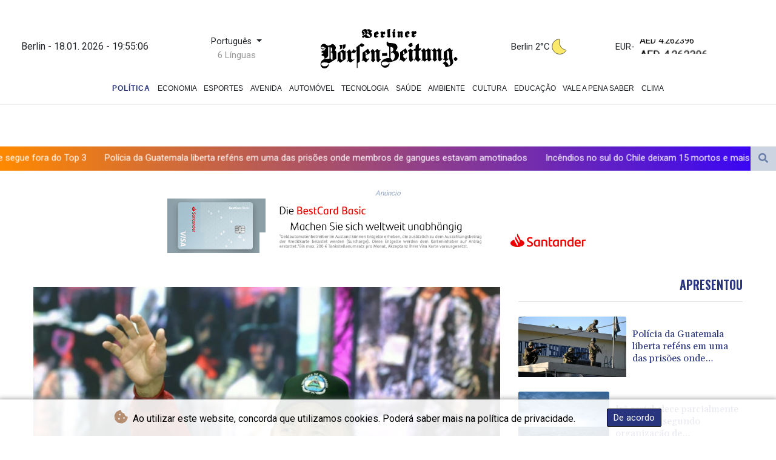

--- FILE ---
content_type: text/html; charset=UTF-8
request_url: https://www.berlinerboersenzeitung.de/pt/Politica/307624-eua-acusa-nicaragua-de-fazer-negocios-com-a-migracao-e-alerta-companhias-aereas.html
body_size: 19346
content:
<!doctype html>
<html lang="pt">
    <head>
        <meta charset="utf-8">
<meta name="viewport" content="width=device-width, initial-scale=1">
<meta name="robots" content="index, follow">

<title>Berliner Boersenzeitung - EUA acusa Nicarágua de fazer negócios com a migração e alerta companhias aéreas</title>

<link rel="preconnect" href="//fonts.googleapis.com">
<link rel="preconnect" href="//fonts.gstatic.com" crossorigin>
<link rel="canonical" href="https://www.berlinerboersenzeitung.de/pt/Politica/307624-eua-acusa-nicaragua-de-fazer-negocios-com-a-migracao-e-alerta-companhias-aereas.html">

<link rel="apple-touch-icon" sizes="180x180" href="/favicon/apple-touch-icon.png">
<link rel="icon" type="image/png" sizes="32x32" href="/favicon/favicon-32x32.png">
<link rel="icon" type="image/png" sizes="16x16" href="/favicon/favicon-16x16.png">
<link rel="manifest" href="/site.webmanifest">
<script type="application/ld+json">
            {
                "@context":"https://schema.org",
                "@type":"WebSite",
                "name": "Berliner Boersenzeitung",
                "alternateName":"Berliner Boersenzeitung",
                "url": "https://www.berlinerboersenzeitung.de",
                "image": "https://www.berlinerboersenzeitung.de/img/images/logo-BBZ.svg"
    }
</script>
                                    <meta name="twitter:card" content="summary_large_image"/>
<meta name="twitter:url" content="https://www.berlinerboersenzeitung.de/pt/Politica/307624-eua-acusa-nicaragua-de-fazer-negocios-com-a-migracao-e-alerta-companhias-aereas.html"/>
<meta name="twitter:description" content="Os Estados Unidos impuseram nesta quarta-feira (15) uma série de sanções à Nicarágua, a qual acusa de fazer negócios com a migração, e emitiram um alerta para que as companhias aéreas evitem ser cúmplices &quot;na exploração de migrantes&quot;."/>
<meta name="twitter:title" content="EUA acusa Nicarágua de fazer negócios com a migração e alerta companhias aéreas"/>
<meta name="twitter:image" content="/media/shared/articles/79/8c/27/EUA-acusa-Nicar--gua-de-fazer-neg---815591.jpg"/>
                        <meta name="keywords" content="EUA,Nicaragua,diplomacia">
            <meta name="news_keywords" content="EUA,Nicaragua,diplomacia">
            <meta name="title" content="EUA acusa Nicarágua de fazer negócios com a migração e alert...">
            <meta name="description" content="Esta foto divulgada pela Presidência da Nicarágua mostra o presidente Daniel Ortega cumprimentando apoiadores, durante um evento para comemorar o...">
                <meta name="rights" content="© Berliner Boersenzeitung - 2026 - Todos os direitos reservados">
        <meta name="csrf-token" content="JY7Yh2qXHQ7c6qr9fsh10qOrbv1TpTcomzdJ8GsR">
        <meta name="og:image" content="/media/shared/articles/79/8c/27/EUA-acusa-Nicar--gua-de-fazer-neg---815591.jpg">
        <link rel="icon" type="image/x-icon" href="https://www.berlinerboersenzeitung.de/favicon/favicon.ico">
        <link rel="dns-prefetch" href="//fonts.gstatic.com">
        <link rel="preconnect" href="https://fonts.googleapis.com">
        <link rel="preconnect" href="https://fonts.gstatic.com" crossorigin>
        <link href="https://fonts.googleapis.com/css2?family=Roboto:wght@100;300;400;500;700;900&display=swap" rel="stylesheet">
        <link href="https://www.berlinerboersenzeitung.de/css/compiled/app.css?v=B84E1" rel="stylesheet">
                                        <script type="application/ld+json">
                        {
                            "@context": "https://schema.org",
                            "@type": "NewsArticle",
                            "headline": "EUA acusa Nicarágua de fazer negócios com a migração e alerta companhias aéreas",
                            "alternativeHeadline": "Os Estados Unidos impuseram nesta quarta-feira (15) uma série de sanções à Nicarágua, a qual acusa de fazer negócios com a migração, e emitiram um alerta para que as companhias aéreas evitem ser cúmplices \"na exploração de migrantes\".",
                            "description": "Os Estados Unidos impuseram nesta quarta-feira (15) uma série de sanções à Nicarágua, a qual acusa de fazer negócios com a migração, e emitiram um alerta para que as companhias aéreas evitem ser cúmplices \"na exploração de migrantes\".",
                            "mainEntityOfPage": "https://www.berlinerboersenzeitung.de/pt/Politica/307624-eua-acusa-nicaragua-de-fazer-negocios-com-a-migracao-e-alerta-companhias-aereas.html",
                            "articleBody": "Os Estados Unidos impuseram nesta quarta-feira (15) uma série de sanções à Nicarágua, a qual acusa de fazer negócios com a migração, e emitiram um alerta para que as companhias aéreas evitem ser cúmplices \"na exploração de migrantes\".\nA menos de seis meses das eleições presidenciais, o presidente Joe Biden tenta enfrentar a crise migratória em todas as frentes e a Nicarágua é uma delas.Os migrantes atravessam cada vez mais a região e utilizam Manágua como ponto de desembarque para continuar a viagem por terra rumo ao norte.Essa situação levou o governo Biden a emitir um alerta para notificar as companhias aéreas, voos charter, agentes de viagens e prestadores de serviços sobre as formas como as redes de tráfico humano exploram os serviços de transporte para facilitar a migração irregular. Em um comunicado, o Departamento de Estado americano acusou o presidente nicaraguense, Daniel Ortega, e sua esposa e vice-presidente, Rosario Murillo, de terem concebido \"políticas de imigração permissivas\" que facilitaram às redes \"explorar migrantes para fins econômicos e encorajar perigosas viagens irregulares para o fronteira sudoeste dos Estados Unidos\" com o México.- 'Muito cínico' -Washington publicou uma série de medidas que as companhias aéreas devem tomar para evitar serem cúmplices. Recomenda o monitoramento de rotas de alto risco, denunciem agências de viagens suspeitas, atuem com cautela ao lidar com empresas intermediárias e transmitam informações antecipadas aos passageiros.O governo Ortega é \"muito cínico\" ao vender vistos \"que exigem que as pessoas saiam dentro de 96 horas\", explicou um funcionário dos EUA que pediu anonimato.\"É um regime agressivo que beneficia [...] e facilita o tráfico ilícito de migrantes\", acrescentou, especificando que a medida não se destina ao setor turístico.A Nicarágua está sob sanções dos EUA pela repressão aos protestos de 2018 contra Ortega, no poder desde 2007.Washington considera a sua reeleição em 2021 fraudulenta e o acusa de uma onda de detenções de opositores, muitos dos quais permanecem na prisão ou foram forçados ao exílio.- A Rússia e o ouro -O Gabinete de Controle de Ativos Estrangeiros (Ofac) sancionou a COMINTSA e a Capital Mining, duas empresas do setor do ouro afiliadas ao governo \"que geram rendimentos\" para o regime, afirmou o Departamento do Tesouro americano em comunicado.Também impôs sanções ao Centro de Treinamento do Ministério do Interior russo em Manágua (RTC), que oferece cursos especializados para a Polícia Nacional da Nicarágua (PNN) e para as forças policiais de outros países da América Latina, acrescenta. Este centro \"ajuda a manter o ciclo de opressão\" porque o PNN \"realiza execuções extrajudiciais, usa munições reais contra protestos pacíficos e até participa em esquadrões da morte\", acusa o governo dos EUA, que estima que a Nicarágua é um dos principais parceiros da Rússia na América Central.Como resultado das sanções, todos os bens e interesses em ativos da empresa sancionada que estejam nos Estados Unidos ou que estejam no poder ou controle dos americanos são bloqueados.Paralelamente, o Departamento de Estado impôs restrições de vistos a mais de 250 membros do governo, incluindo polícias e paramilitares, agentes penitenciários, procuradores, juízes e funcionários do ensino superior público, bem como agentes não governamentais, por apoiarem o regime de Ortega e Murillo.Desde novembro de 2021, o governo Biden restringiu a entrada de mais de 1.400 funcionários nicaraguenses.A relação entre os Estados Unidos e a Nicarágua tem sido especialmente tensa desde as eleições de 2021, que foram realizadas com os rivais políticos do presidente presos ou no exílio.Desde então, Manágua realizou uma ofensiva contra milhares de ONGs e contra o mundo acadêmico, além de intensificar a perseguição à Igreja Católica.",
                            "datePublished": "2024-05-15 21:51:57",
                            "speakable": {
                                "@type": "SpeakableSpecification",
                                "cssSelector": ["headline", "articleBody"]
                            },
                            "image": {
                                "@type": "ImageObject",
                                "url": "/media/shared/articles/79/8c/27/EUA-acusa-Nicar--gua-de-fazer-neg---815591.jpg",
                                "width": "950",
                                "height": "533",
                                "encodingFormat": "image/jpeg"
                            },
                            "author": [{
                                "url": "https://www.berlinerboersenzeitung.de",
                                "@type": "Organization",
                                "name": "Berliner Boersenzeitung"
                            }],
                            "publisher": {
                                "@type": "Organization",
                                "name": "Berliner Boersenzeitung",
                                "url": "https://www.berlinerboersenzeitung.de",
                                "logo": {
                                    "@type": "ImageObject",
                                    "url": "https://www.berlinerboersenzeitung.de/img/images/logo-BBZ.svg",
                                    "width": 900,
                                    "height": 200
                                }
                            },
                            "keywords": "EUA,Nicaragua,diplomacia"
                        }
                    </script>
                                        <link rel="stylesheet" href="https://www.berlinerboersenzeitung.de/css/compiled/front.css?v=B84E1">
    </head>
    <body class="front-area article-blade" onload=display_ct();>
        <div id="app">
                        <div class="js-cookie-consent cookie-consent cookie-alert">

    <span class="cookie-consent__message">
        <i class="fas fa-cookie-bite pr-1"></i>
        Ao utilizar este website, concorda que utilizamos cookies. Poderá saber mais na política de privacidade.
    </span>

    <button class="js-cookie-consent-agree cookie-consent__agree accept-cookies">
        De acordo
    </button>

</div>

<script>
    (function () {
        "use strict";

        var cookieAlert = document.querySelector(".cookie-alert");
        var acceptCookies = document.querySelector(".accept-cookies");

        cookieAlert.offsetHeight; // Force browser to trigger reflow (https://stackoverflow.com/a/39451131)

        if (!getCookie("acceptCookies")) {
            cookieAlert.classList.add("show");
        }

        acceptCookies.addEventListener("click", function () {
            setCookie("acceptCookies", true, 60);
            cookieAlert.classList.remove("show");
        });
    })();

    // Cookie functions stolen from w3schools
    function setCookie(cname, cvalue, exdays) {
        var d = new Date();
        d.setTime(d.getTime() + (exdays * 24 * 60 * 60 * 1000));
        var expires = "expires=" + d.toUTCString();
        document.cookie = cname + "=" + cvalue + ";" + expires + ";path=/";
    }

    function getCookie(cname) {
        var name = cname + "=";
        var decodedCookie = decodeURIComponent(document.cookie);
        var ca = decodedCookie.split(';');
        for (var i = 0; i < ca.length; i++) {
            var c = ca[i];
            while (c.charAt(0) === ' ') {
                c = c.substring(1);
            }
            if (c.indexOf(name) === 0) {
                return c.substring(name.length, c.length);
            }
        }
        return "";
    }
</script>


    <script>

        window.laravelCookieConsent = (function () {

            const COOKIE_VALUE = 1;
            const COOKIE_DOMAIN = 'www.berlinerboersenzeitung.de';

            function consentWithCookies() {
                setCookie('laravel_cookie_consent', COOKIE_VALUE, 7300);
                hideCookieDialog();
            }

            function cookieExists(name) {
                return (document.cookie.split('; ').indexOf(name + '=' + COOKIE_VALUE) !== -1);
            }

            function hideCookieDialog() {
                const dialogs = document.getElementsByClassName('js-cookie-consent');

                for (let i = 0; i < dialogs.length; ++i) {
                    dialogs[i].style.display = 'none';
                }
            }

            function setCookie(name, value, expirationInDays) {
                const date = new Date();
                date.setTime(date.getTime() + (expirationInDays * 24 * 60 * 60 * 1000));
                document.cookie = name + '=' + value
                    + ';expires=' + date.toUTCString()
                    + ';domain=' + COOKIE_DOMAIN
                    + ';path=/'
                    + ';samesite=lax';
            }

            if (cookieExists('laravel_cookie_consent')) {
                hideCookieDialog();
            }

            const buttons = document.getElementsByClassName('js-cookie-consent-agree');

            for (let i = 0; i < buttons.length; ++i) {
                buttons[i].addEventListener('click', consentWithCookies);
            }

            return {
                consentWithCookies: consentWithCookies,
                hideCookieDialog: hideCookieDialog
            };
        })();
    </script>

            <div id="page-container">
                <div id="content-wrap">
                    <h1>Berliner Boersenzeitung - EUA acusa Nicarágua de fazer negócios com a migração e alerta companhias aéreas</h1>
                    <div class="header-top">
        <div class="logo-container text-center">
            <div class="py-1" role="none">
                <div class="nav-item date-nav-item" id="ct"></div>
            </div>
            <div class="dropdown">
                <button class="btn dropdown-toggle" type="button" id="dropdownMenuButton" data-toggle="dropdown" aria-haspopup="true" aria-expanded="false">
                    Português
                </button>
                                    <label id="languages-label" for="dropdownMenuButton">6 Línguas</label>
                                <div class="dropdown-menu" aria-labelledby="dropdownMenuButton">
                    <div class="lang-switcher-wrapper switch white-container">
        <button class="lang-switcher" type="button" >
                            <span  data-toggle="modal" data-target="#languageModal" onclick="autoCloseModal(this);"  data-language="de" class=""> Deutsch </span>
                            <span  data-toggle="modal" data-target="#languageModal" onclick="autoCloseModal(this);"  data-language="en" class=""> English </span>
                            <span  data-toggle="modal" data-target="#languageModal" onclick="autoCloseModal(this);"  data-language="es" class=""> Español </span>
                            <span  data-toggle="modal" data-target="#languageModal" onclick="autoCloseModal(this);"  data-language="fr" class=""> Français </span>
                            <span  data-toggle="modal" data-target="#languageModal" onclick="autoCloseModal(this);"  data-language="it" class=""> Italiano </span>
                            <span  data-language="pt" class=" pulsate red "> Português </span>
                    </button>
    </div>



                </div>
            </div>
            <a href="https://www.berlinerboersenzeitung.de/pt" class="mobile-none main-logo">
                <img src="https://www.berlinerboersenzeitung.de/img/images/logo-BBZ.svg" title="Berliner Boersenzeitung" alt="Berliner Boersenzeitung">
            </a>
            <div class="weather-container">
                                    <a class="weather-link" href="https://www.berlinerboersenzeitung.de/pt/OClima.html"> Berlin 2°C</a>
                    <img src ="/img/weather/icons/moon.svg">

                            </div>
                <div class="exchange-container">
                                            <span>EUR</span>
                        <span> -</span>
                                                    <div class="hero__title" id="animatedHeading">
                                <div class="slick-dupe">
                                        <span class="hero__title-misc  |  animate">AED 4.262396</span>
                                </div>
                            </div>
                                                    <div class="hero__title" id="animatedHeading">
                                <div class="slick-dupe">
                                        <span class="hero__title-misc  |  animate">AFN 76.073607</span>
                                </div>
                            </div>
                                                    <div class="hero__title" id="animatedHeading">
                                <div class="slick-dupe">
                                        <span class="hero__title-misc  |  animate">ALL 96.706322</span>
                                </div>
                            </div>
                                                    <div class="hero__title" id="animatedHeading">
                                <div class="slick-dupe">
                                        <span class="hero__title-misc  |  animate">AMD 441.328849</span>
                                </div>
                            </div>
                                                    <div class="hero__title" id="animatedHeading">
                                <div class="slick-dupe">
                                        <span class="hero__title-misc  |  animate">ANG 2.077613</span>
                                </div>
                            </div>
                                                    <div class="hero__title" id="animatedHeading">
                                <div class="slick-dupe">
                                        <span class="hero__title-misc  |  animate">AOA 1063.133418</span>
                                </div>
                            </div>
                                                    <div class="hero__title" id="animatedHeading">
                                <div class="slick-dupe">
                                        <span class="hero__title-misc  |  animate">ARS 1659.113424</span>
                                </div>
                            </div>
                                                    <div class="hero__title" id="animatedHeading">
                                <div class="slick-dupe">
                                        <span class="hero__title-misc  |  animate">AUD 1.735062</span>
                                </div>
                            </div>
                                                    <div class="hero__title" id="animatedHeading">
                                <div class="slick-dupe">
                                        <span class="hero__title-misc  |  animate">AWG 2.089127</span>
                                </div>
                            </div>
                                                    <div class="hero__title" id="animatedHeading">
                                <div class="slick-dupe">
                                        <span class="hero__title-misc  |  animate">AZN 1.970865</span>
                                </div>
                            </div>
                                                    <div class="hero__title" id="animatedHeading">
                                <div class="slick-dupe">
                                        <span class="hero__title-misc  |  animate">BAM 1.955928</span>
                                </div>
                            </div>
                                                    <div class="hero__title" id="animatedHeading">
                                <div class="slick-dupe">
                                        <span class="hero__title-misc  |  animate">BBD 2.340453</span>
                                </div>
                            </div>
                                                    <div class="hero__title" id="animatedHeading">
                                <div class="slick-dupe">
                                        <span class="hero__title-misc  |  animate">BDT 142.129291</span>
                                </div>
                            </div>
                                                    <div class="hero__title" id="animatedHeading">
                                <div class="slick-dupe">
                                        <span class="hero__title-misc  |  animate">BGN 1.94912</span>
                                </div>
                            </div>
                                                    <div class="hero__title" id="animatedHeading">
                                <div class="slick-dupe">
                                        <span class="hero__title-misc  |  animate">BHD 0.438129</span>
                                </div>
                            </div>
                                                    <div class="hero__title" id="animatedHeading">
                                <div class="slick-dupe">
                                        <span class="hero__title-misc  |  animate">BIF 3440.324892</span>
                                </div>
                            </div>
                                                    <div class="hero__title" id="animatedHeading">
                                <div class="slick-dupe">
                                        <span class="hero__title-misc  |  animate">BMD 1.160626</span>
                                </div>
                            </div>
                                                    <div class="hero__title" id="animatedHeading">
                                <div class="slick-dupe">
                                        <span class="hero__title-misc  |  animate">BND 1.495898</span>
                                </div>
                            </div>
                                                    <div class="hero__title" id="animatedHeading">
                                <div class="slick-dupe">
                                        <span class="hero__title-misc  |  animate">BOB 8.029525</span>
                                </div>
                            </div>
                                                    <div class="hero__title" id="animatedHeading">
                                <div class="slick-dupe">
                                        <span class="hero__title-misc  |  animate">BRL 6.231633</span>
                                </div>
                            </div>
                                                    <div class="hero__title" id="animatedHeading">
                                <div class="slick-dupe">
                                        <span class="hero__title-misc  |  animate">BSD 1.162076</span>
                                </div>
                            </div>
                                                    <div class="hero__title" id="animatedHeading">
                                <div class="slick-dupe">
                                        <span class="hero__title-misc  |  animate">BTN 105.425892</span>
                                </div>
                            </div>
                                                    <div class="hero__title" id="animatedHeading">
                                <div class="slick-dupe">
                                        <span class="hero__title-misc  |  animate">BWP 15.520015</span>
                                </div>
                            </div>
                                                    <div class="hero__title" id="animatedHeading">
                                <div class="slick-dupe">
                                        <span class="hero__title-misc  |  animate">BYN 3.351319</span>
                                </div>
                            </div>
                                                    <div class="hero__title" id="animatedHeading">
                                <div class="slick-dupe">
                                        <span class="hero__title-misc  |  animate">BYR 22748.267039</span>
                                </div>
                            </div>
                                                    <div class="hero__title" id="animatedHeading">
                                <div class="slick-dupe">
                                        <span class="hero__title-misc  |  animate">BZD 2.337153</span>
                                </div>
                            </div>
                                                    <div class="hero__title" id="animatedHeading">
                                <div class="slick-dupe">
                                        <span class="hero__title-misc  |  animate">CAD 1.614314</span>
                                </div>
                            </div>
                                                    <div class="hero__title" id="animatedHeading">
                                <div class="slick-dupe">
                                        <span class="hero__title-misc  |  animate">CDF 2524.361126</span>
                                </div>
                            </div>
                                                    <div class="hero__title" id="animatedHeading">
                                <div class="slick-dupe">
                                        <span class="hero__title-misc  |  animate">CHF 0.931587</span>
                                </div>
                            </div>
                                                    <div class="hero__title" id="animatedHeading">
                                <div class="slick-dupe">
                                        <span class="hero__title-misc  |  animate">CLF 0.026063</span>
                                </div>
                            </div>
                                                    <div class="hero__title" id="animatedHeading">
                                <div class="slick-dupe">
                                        <span class="hero__title-misc  |  animate">CLP 1029.115776</span>
                                </div>
                            </div>
                                                    <div class="hero__title" id="animatedHeading">
                                <div class="slick-dupe">
                                        <span class="hero__title-misc  |  animate">CNY 8.088228</span>
                                </div>
                            </div>
                                                    <div class="hero__title" id="animatedHeading">
                                <div class="slick-dupe">
                                        <span class="hero__title-misc  |  animate">CNH 8.088837</span>
                                </div>
                            </div>
                                                    <div class="hero__title" id="animatedHeading">
                                <div class="slick-dupe">
                                        <span class="hero__title-misc  |  animate">COP 4282.979976</span>
                                </div>
                            </div>
                                                    <div class="hero__title" id="animatedHeading">
                                <div class="slick-dupe">
                                        <span class="hero__title-misc  |  animate">CRC 567.937126</span>
                                </div>
                            </div>
                                                    <div class="hero__title" id="animatedHeading">
                                <div class="slick-dupe">
                                        <span class="hero__title-misc  |  animate">CUC 1.160626</span>
                                </div>
                            </div>
                                                    <div class="hero__title" id="animatedHeading">
                                <div class="slick-dupe">
                                        <span class="hero__title-misc  |  animate">CUP 30.756586</span>
                                </div>
                            </div>
                                                    <div class="hero__title" id="animatedHeading">
                                <div class="slick-dupe">
                                        <span class="hero__title-misc  |  animate">CVE 110.272208</span>
                                </div>
                            </div>
                                                    <div class="hero__title" id="animatedHeading">
                                <div class="slick-dupe">
                                        <span class="hero__title-misc  |  animate">CZK 24.275825</span>
                                </div>
                            </div>
                                                    <div class="hero__title" id="animatedHeading">
                                <div class="slick-dupe">
                                        <span class="hero__title-misc  |  animate">DJF 206.933527</span>
                                </div>
                            </div>
                                                    <div class="hero__title" id="animatedHeading">
                                <div class="slick-dupe">
                                        <span class="hero__title-misc  |  animate">DKK 7.476169</span>
                                </div>
                            </div>
                                                    <div class="hero__title" id="animatedHeading">
                                <div class="slick-dupe">
                                        <span class="hero__title-misc  |  animate">DOP 74.03484</span>
                                </div>
                            </div>
                                                    <div class="hero__title" id="animatedHeading">
                                <div class="slick-dupe">
                                        <span class="hero__title-misc  |  animate">DZD 150.783857</span>
                                </div>
                            </div>
                                                    <div class="hero__title" id="animatedHeading">
                                <div class="slick-dupe">
                                        <span class="hero__title-misc  |  animate">EGP 54.737028</span>
                                </div>
                            </div>
                                                    <div class="hero__title" id="animatedHeading">
                                <div class="slick-dupe">
                                        <span class="hero__title-misc  |  animate">ERN 17.409388</span>
                                </div>
                            </div>
                                                    <div class="hero__title" id="animatedHeading">
                                <div class="slick-dupe">
                                        <span class="hero__title-misc  |  animate">ETB 181.326853</span>
                                </div>
                            </div>
                                                    <div class="hero__title" id="animatedHeading">
                                <div class="slick-dupe">
                                        <span class="hero__title-misc  |  animate">FJD 2.645644</span>
                                </div>
                            </div>
                                                    <div class="hero__title" id="animatedHeading">
                                <div class="slick-dupe">
                                        <span class="hero__title-misc  |  animate">FKP 0.867445</span>
                                </div>
                            </div>
                                                    <div class="hero__title" id="animatedHeading">
                                <div class="slick-dupe">
                                        <span class="hero__title-misc  |  animate">GBP 0.867077</span>
                                </div>
                            </div>
                                                    <div class="hero__title" id="animatedHeading">
                                <div class="slick-dupe">
                                        <span class="hero__title-misc  |  animate">GEL 3.122138</span>
                                </div>
                            </div>
                                                    <div class="hero__title" id="animatedHeading">
                                <div class="slick-dupe">
                                        <span class="hero__title-misc  |  animate">GGP 0.867445</span>
                                </div>
                            </div>
                                                    <div class="hero__title" id="animatedHeading">
                                <div class="slick-dupe">
                                        <span class="hero__title-misc  |  animate">GHS 12.590823</span>
                                </div>
                            </div>
                                                    <div class="hero__title" id="animatedHeading">
                                <div class="slick-dupe">
                                        <span class="hero__title-misc  |  animate">GIP 0.867445</span>
                                </div>
                            </div>
                                                    <div class="hero__title" id="animatedHeading">
                                <div class="slick-dupe">
                                        <span class="hero__title-misc  |  animate">GMD 85.886802</span>
                                </div>
                            </div>
                                                    <div class="hero__title" id="animatedHeading">
                                <div class="slick-dupe">
                                        <span class="hero__title-misc  |  animate">GNF 10173.665046</span>
                                </div>
                            </div>
                                                    <div class="hero__title" id="animatedHeading">
                                <div class="slick-dupe">
                                        <span class="hero__title-misc  |  animate">GTQ 8.909582</span>
                                </div>
                            </div>
                                                    <div class="hero__title" id="animatedHeading">
                                <div class="slick-dupe">
                                        <span class="hero__title-misc  |  animate">GYD 243.07589</span>
                                </div>
                            </div>
                                                    <div class="hero__title" id="animatedHeading">
                                <div class="slick-dupe">
                                        <span class="hero__title-misc  |  animate">HKD 9.061582</span>
                                </div>
                            </div>
                                                    <div class="hero__title" id="animatedHeading">
                                <div class="slick-dupe">
                                        <span class="hero__title-misc  |  animate">HNL 30.646003</span>
                                </div>
                            </div>
                                                    <div class="hero__title" id="animatedHeading">
                                <div class="slick-dupe">
                                        <span class="hero__title-misc  |  animate">HRK 7.539312</span>
                                </div>
                            </div>
                                                    <div class="hero__title" id="animatedHeading">
                                <div class="slick-dupe">
                                        <span class="hero__title-misc  |  animate">HTG 152.219951</span>
                                </div>
                            </div>
                                                    <div class="hero__title" id="animatedHeading">
                                <div class="slick-dupe">
                                        <span class="hero__title-misc  |  animate">HUF 385.911556</span>
                                </div>
                            </div>
                                                    <div class="hero__title" id="animatedHeading">
                                <div class="slick-dupe">
                                        <span class="hero__title-misc  |  animate">IDR 19625.138887</span>
                                </div>
                            </div>
                                                    <div class="hero__title" id="animatedHeading">
                                <div class="slick-dupe">
                                        <span class="hero__title-misc  |  animate">ILS 3.650286</span>
                                </div>
                            </div>
                                                    <div class="hero__title" id="animatedHeading">
                                <div class="slick-dupe">
                                        <span class="hero__title-misc  |  animate">IMP 0.867445</span>
                                </div>
                            </div>
                                                    <div class="hero__title" id="animatedHeading">
                                <div class="slick-dupe">
                                        <span class="hero__title-misc  |  animate">INR 105.27979</span>
                                </div>
                            </div>
                                                    <div class="hero__title" id="animatedHeading">
                                <div class="slick-dupe">
                                        <span class="hero__title-misc  |  animate">IQD 1522.299512</span>
                                </div>
                            </div>
                                                    <div class="hero__title" id="animatedHeading">
                                <div class="slick-dupe">
                                        <span class="hero__title-misc  |  animate">IRR 48891.364929</span>
                                </div>
                            </div>
                                                    <div class="hero__title" id="animatedHeading">
                                <div class="slick-dupe">
                                        <span class="hero__title-misc  |  animate">ISK 146.215542</span>
                                </div>
                            </div>
                                                    <div class="hero__title" id="animatedHeading">
                                <div class="slick-dupe">
                                        <span class="hero__title-misc  |  animate">JEP 0.867445</span>
                                </div>
                            </div>
                                                    <div class="hero__title" id="animatedHeading">
                                <div class="slick-dupe">
                                        <span class="hero__title-misc  |  animate">JMD 183.381988</span>
                                </div>
                            </div>
                                                    <div class="hero__title" id="animatedHeading">
                                <div class="slick-dupe">
                                        <span class="hero__title-misc  |  animate">JOD 0.822862</span>
                                </div>
                            </div>
                                                    <div class="hero__title" id="animatedHeading">
                                <div class="slick-dupe">
                                        <span class="hero__title-misc  |  animate">JPY 183.767702</span>
                                </div>
                            </div>
                                                    <div class="hero__title" id="animatedHeading">
                                <div class="slick-dupe">
                                        <span class="hero__title-misc  |  animate">KES 149.899799</span>
                                </div>
                            </div>
                                                    <div class="hero__title" id="animatedHeading">
                                <div class="slick-dupe">
                                        <span class="hero__title-misc  |  animate">KGS 101.496678</span>
                                </div>
                            </div>
                                                    <div class="hero__title" id="animatedHeading">
                                <div class="slick-dupe">
                                        <span class="hero__title-misc  |  animate">KHR 4678.305818</span>
                                </div>
                            </div>
                                                    <div class="hero__title" id="animatedHeading">
                                <div class="slick-dupe">
                                        <span class="hero__title-misc  |  animate">KMF 493.266118</span>
                                </div>
                            </div>
                                                    <div class="hero__title" id="animatedHeading">
                                <div class="slick-dupe">
                                        <span class="hero__title-misc  |  animate">KPW 1044.558281</span>
                                </div>
                            </div>
                                                    <div class="hero__title" id="animatedHeading">
                                <div class="slick-dupe">
                                        <span class="hero__title-misc  |  animate">KRW 1710.275156</span>
                                </div>
                            </div>
                                                    <div class="hero__title" id="animatedHeading">
                                <div class="slick-dupe">
                                        <span class="hero__title-misc  |  animate">KWD 0.357449</span>
                                </div>
                            </div>
                                                    <div class="hero__title" id="animatedHeading">
                                <div class="slick-dupe">
                                        <span class="hero__title-misc  |  animate">KYD 0.968363</span>
                                </div>
                            </div>
                                                    <div class="hero__title" id="animatedHeading">
                                <div class="slick-dupe">
                                        <span class="hero__title-misc  |  animate">KZT 594.218844</span>
                                </div>
                            </div>
                                                    <div class="hero__title" id="animatedHeading">
                                <div class="slick-dupe">
                                        <span class="hero__title-misc  |  animate">LAK 25126.642512</span>
                                </div>
                            </div>
                                                    <div class="hero__title" id="animatedHeading">
                                <div class="slick-dupe">
                                        <span class="hero__title-misc  |  animate">LBP 104062.002464</span>
                                </div>
                            </div>
                                                    <div class="hero__title" id="animatedHeading">
                                <div class="slick-dupe">
                                        <span class="hero__title-misc  |  animate">LKR 359.983532</span>
                                </div>
                            </div>
                                                    <div class="hero__title" id="animatedHeading">
                                <div class="slick-dupe">
                                        <span class="hero__title-misc  |  animate">LRD 209.753711</span>
                                </div>
                            </div>
                                                    <div class="hero__title" id="animatedHeading">
                                <div class="slick-dupe">
                                        <span class="hero__title-misc  |  animate">LSL 19.027344</span>
                                </div>
                            </div>
                                                    <div class="hero__title" id="animatedHeading">
                                <div class="slick-dupe">
                                        <span class="hero__title-misc  |  animate">LTL 3.427027</span>
                                </div>
                            </div>
                                                    <div class="hero__title" id="animatedHeading">
                                <div class="slick-dupe">
                                        <span class="hero__title-misc  |  animate">LVL 0.702051</span>
                                </div>
                            </div>
                                                    <div class="hero__title" id="animatedHeading">
                                <div class="slick-dupe">
                                        <span class="hero__title-misc  |  animate">LYD 6.314413</span>
                                </div>
                            </div>
                                                    <div class="hero__title" id="animatedHeading">
                                <div class="slick-dupe">
                                        <span class="hero__title-misc  |  animate">MAD 10.698799</span>
                                </div>
                            </div>
                                                    <div class="hero__title" id="animatedHeading">
                                <div class="slick-dupe">
                                        <span class="hero__title-misc  |  animate">MDL 19.923302</span>
                                </div>
                            </div>
                                                    <div class="hero__title" id="animatedHeading">
                                <div class="slick-dupe">
                                        <span class="hero__title-misc  |  animate">MGA 5400.353018</span>
                                </div>
                            </div>
                                                    <div class="hero__title" id="animatedHeading">
                                <div class="slick-dupe">
                                        <span class="hero__title-misc  |  animate">MKD 61.559024</span>
                                </div>
                            </div>
                                                    <div class="hero__title" id="animatedHeading">
                                <div class="slick-dupe">
                                        <span class="hero__title-misc  |  animate">MMK 2437.48674</span>
                                </div>
                            </div>
                                                    <div class="hero__title" id="animatedHeading">
                                <div class="slick-dupe">
                                        <span class="hero__title-misc  |  animate">MNT 4135.649675</span>
                                </div>
                            </div>
                                                    <div class="hero__title" id="animatedHeading">
                                <div class="slick-dupe">
                                        <span class="hero__title-misc  |  animate">MOP 9.33591</span>
                                </div>
                            </div>
                                                    <div class="hero__title" id="animatedHeading">
                                <div class="slick-dupe">
                                        <span class="hero__title-misc  |  animate">MRU 46.529042</span>
                                </div>
                            </div>
                                                    <div class="hero__title" id="animatedHeading">
                                <div class="slick-dupe">
                                        <span class="hero__title-misc  |  animate">MUR 53.767603</span>
                                </div>
                            </div>
                                                    <div class="hero__title" id="animatedHeading">
                                <div class="slick-dupe">
                                        <span class="hero__title-misc  |  animate">MVR 17.943338</span>
                                </div>
                            </div>
                                                    <div class="hero__title" id="animatedHeading">
                                <div class="slick-dupe">
                                        <span class="hero__title-misc  |  animate">MWK 2015.031721</span>
                                </div>
                            </div>
                                                    <div class="hero__title" id="animatedHeading">
                                <div class="slick-dupe">
                                        <span class="hero__title-misc  |  animate">MXN 20.48478</span>
                                </div>
                            </div>
                                                    <div class="hero__title" id="animatedHeading">
                                <div class="slick-dupe">
                                        <span class="hero__title-misc  |  animate">MYR 4.709234</span>
                                </div>
                            </div>
                                                    <div class="hero__title" id="animatedHeading">
                                <div class="slick-dupe">
                                        <span class="hero__title-misc  |  animate">MZN 74.140435</span>
                                </div>
                            </div>
                                                    <div class="hero__title" id="animatedHeading">
                                <div class="slick-dupe">
                                        <span class="hero__title-misc  |  animate">NAD 19.027344</span>
                                </div>
                            </div>
                                                    <div class="hero__title" id="animatedHeading">
                                <div class="slick-dupe">
                                        <span class="hero__title-misc  |  animate">NGN 1646.730837</span>
                                </div>
                            </div>
                                                    <div class="hero__title" id="animatedHeading">
                                <div class="slick-dupe">
                                        <span class="hero__title-misc  |  animate">NIO 42.762795</span>
                                </div>
                            </div>
                                                    <div class="hero__title" id="animatedHeading">
                                <div class="slick-dupe">
                                        <span class="hero__title-misc  |  animate">NOK 11.722942</span>
                                </div>
                            </div>
                                                    <div class="hero__title" id="animatedHeading">
                                <div class="slick-dupe">
                                        <span class="hero__title-misc  |  animate">NPR 168.681027</span>
                                </div>
                            </div>
                                                    <div class="hero__title" id="animatedHeading">
                                <div class="slick-dupe">
                                        <span class="hero__title-misc  |  animate">NZD 2.013221</span>
                                </div>
                            </div>
                                                    <div class="hero__title" id="animatedHeading">
                                <div class="slick-dupe">
                                        <span class="hero__title-misc  |  animate">OMR 0.444939</span>
                                </div>
                            </div>
                                                    <div class="hero__title" id="animatedHeading">
                                <div class="slick-dupe">
                                        <span class="hero__title-misc  |  animate">PAB 1.162076</span>
                                </div>
                            </div>
                                                    <div class="hero__title" id="animatedHeading">
                                <div class="slick-dupe">
                                        <span class="hero__title-misc  |  animate">PEN 3.904755</span>
                                </div>
                            </div>
                                                    <div class="hero__title" id="animatedHeading">
                                <div class="slick-dupe">
                                        <span class="hero__title-misc  |  animate">PGK 4.964325</span>
                                </div>
                            </div>
                                                    <div class="hero__title" id="animatedHeading">
                                <div class="slick-dupe">
                                        <span class="hero__title-misc  |  animate">PHP 68.975715</span>
                                </div>
                            </div>
                                                    <div class="hero__title" id="animatedHeading">
                                <div class="slick-dupe">
                                        <span class="hero__title-misc  |  animate">PKR 325.215059</span>
                                </div>
                            </div>
                                                    <div class="hero__title" id="animatedHeading">
                                <div class="slick-dupe">
                                        <span class="hero__title-misc  |  animate">PLN 4.227429</span>
                                </div>
                            </div>
                                                    <div class="hero__title" id="animatedHeading">
                                <div class="slick-dupe">
                                        <span class="hero__title-misc  |  animate">PYG 7942.519197</span>
                                </div>
                            </div>
                                                    <div class="hero__title" id="animatedHeading">
                                <div class="slick-dupe">
                                        <span class="hero__title-misc  |  animate">QAR 4.225176</span>
                                </div>
                            </div>
                                                    <div class="hero__title" id="animatedHeading">
                                <div class="slick-dupe">
                                        <span class="hero__title-misc  |  animate">RON 5.093645</span>
                                </div>
                            </div>
                                                    <div class="hero__title" id="animatedHeading">
                                <div class="slick-dupe">
                                        <span class="hero__title-misc  |  animate">RSD 117.347671</span>
                                </div>
                            </div>
                                                    <div class="hero__title" id="animatedHeading">
                                <div class="slick-dupe">
                                        <span class="hero__title-misc  |  animate">RUB 90.524862</span>
                                </div>
                            </div>
                                                    <div class="hero__title" id="animatedHeading">
                                <div class="slick-dupe">
                                        <span class="hero__title-misc  |  animate">RWF 1694.310756</span>
                                </div>
                            </div>
                                                    <div class="hero__title" id="animatedHeading">
                                <div class="slick-dupe">
                                        <span class="hero__title-misc  |  animate">SAR 4.351964</span>
                                </div>
                            </div>
                                                    <div class="hero__title" id="animatedHeading">
                                <div class="slick-dupe">
                                        <span class="hero__title-misc  |  animate">SBD 9.428473</span>
                                </div>
                            </div>
                                                    <div class="hero__title" id="animatedHeading">
                                <div class="slick-dupe">
                                        <span class="hero__title-misc  |  animate">SCR 17.764517</span>
                                </div>
                            </div>
                                                    <div class="hero__title" id="animatedHeading">
                                <div class="slick-dupe">
                                        <span class="hero__title-misc  |  animate">SDG 698.118188</span>
                                </div>
                            </div>
                                                    <div class="hero__title" id="animatedHeading">
                                <div class="slick-dupe">
                                        <span class="hero__title-misc  |  animate">SEK 10.728919</span>
                                </div>
                            </div>
                                                    <div class="hero__title" id="animatedHeading">
                                <div class="slick-dupe">
                                        <span class="hero__title-misc  |  animate">SGD 1.490362</span>
                                </div>
                            </div>
                                                    <div class="hero__title" id="animatedHeading">
                                <div class="slick-dupe">
                                        <span class="hero__title-misc  |  animate">SHP 0.87077</span>
                                </div>
                            </div>
                                                    <div class="hero__title" id="animatedHeading">
                                <div class="slick-dupe">
                                        <span class="hero__title-misc  |  animate">SLE 28.028853</span>
                                </div>
                            </div>
                                                    <div class="hero__title" id="animatedHeading">
                                <div class="slick-dupe">
                                        <span class="hero__title-misc  |  animate">SLL 24337.743317</span>
                                </div>
                            </div>
                                                    <div class="hero__title" id="animatedHeading">
                                <div class="slick-dupe">
                                        <span class="hero__title-misc  |  animate">SOS 662.943336</span>
                                </div>
                            </div>
                                                    <div class="hero__title" id="animatedHeading">
                                <div class="slick-dupe">
                                        <span class="hero__title-misc  |  animate">SRD 44.519868</span>
                                </div>
                            </div>
                                                    <div class="hero__title" id="animatedHeading">
                                <div class="slick-dupe">
                                        <span class="hero__title-misc  |  animate">STD 24022.612201</span>
                                </div>
                            </div>
                                                    <div class="hero__title" id="animatedHeading">
                                <div class="slick-dupe">
                                        <span class="hero__title-misc  |  animate">STN 24.501602</span>
                                </div>
                            </div>
                                                    <div class="hero__title" id="animatedHeading">
                                <div class="slick-dupe">
                                        <span class="hero__title-misc  |  animate">SVC 10.167665</span>
                                </div>
                            </div>
                                                    <div class="hero__title" id="animatedHeading">
                                <div class="slick-dupe">
                                        <span class="hero__title-misc  |  animate">SYP 12836.028727</span>
                                </div>
                            </div>
                                                    <div class="hero__title" id="animatedHeading">
                                <div class="slick-dupe">
                                        <span class="hero__title-misc  |  animate">SZL 19.032244</span>
                                </div>
                            </div>
                                                    <div class="hero__title" id="animatedHeading">
                                <div class="slick-dupe">
                                        <span class="hero__title-misc  |  animate">THB 36.455495</span>
                                </div>
                            </div>
                                                    <div class="hero__title" id="animatedHeading">
                                <div class="slick-dupe">
                                        <span class="hero__title-misc  |  animate">TJS 10.801306</span>
                                </div>
                            </div>
                                                    <div class="hero__title" id="animatedHeading">
                                <div class="slick-dupe">
                                        <span class="hero__title-misc  |  animate">TMT 4.073797</span>
                                </div>
                            </div>
                                                    <div class="hero__title" id="animatedHeading">
                                <div class="slick-dupe">
                                        <span class="hero__title-misc  |  animate">TND 3.408323</span>
                                </div>
                            </div>
                                                    <div class="hero__title" id="animatedHeading">
                                <div class="slick-dupe">
                                        <span class="hero__title-misc  |  animate">TOP 2.794508</span>
                                </div>
                            </div>
                                                    <div class="hero__title" id="animatedHeading">
                                <div class="slick-dupe">
                                        <span class="hero__title-misc  |  animate">TRY 50.228982</span>
                                </div>
                            </div>
                                                    <div class="hero__title" id="animatedHeading">
                                <div class="slick-dupe">
                                        <span class="hero__title-misc  |  animate">TTD 7.890516</span>
                                </div>
                            </div>
                                                    <div class="hero__title" id="animatedHeading">
                                <div class="slick-dupe">
                                        <span class="hero__title-misc  |  animate">TWD 36.702462</span>
                                </div>
                            </div>
                                                    <div class="hero__title" id="animatedHeading">
                                <div class="slick-dupe">
                                        <span class="hero__title-misc  |  animate">TZS 2928.391427</span>
                                </div>
                            </div>
                                                    <div class="hero__title" id="animatedHeading">
                                <div class="slick-dupe">
                                        <span class="hero__title-misc  |  animate">UAH 50.390894</span>
                                </div>
                            </div>
                                                    <div class="hero__title" id="animatedHeading">
                                <div class="slick-dupe">
                                        <span class="hero__title-misc  |  animate">UGX 4131.270058</span>
                                </div>
                            </div>
                                                    <div class="hero__title" id="animatedHeading">
                                <div class="slick-dupe">
                                        <span class="hero__title-misc  |  animate">USD 1.160626</span>
                                </div>
                            </div>
                                                    <div class="hero__title" id="animatedHeading">
                                <div class="slick-dupe">
                                        <span class="hero__title-misc  |  animate">UYU 44.97294</span>
                                </div>
                            </div>
                                                    <div class="hero__title" id="animatedHeading">
                                <div class="slick-dupe">
                                        <span class="hero__title-misc  |  animate">UZS 13908.909216</span>
                                </div>
                            </div>
                                                    <div class="hero__title" id="animatedHeading">
                                <div class="slick-dupe">
                                        <span class="hero__title-misc  |  animate">VES 396.139369</span>
                                </div>
                            </div>
                                                    <div class="hero__title" id="animatedHeading">
                                <div class="slick-dupe">
                                        <span class="hero__title-misc  |  animate">VND 30495.444717</span>
                                </div>
                            </div>
                                                    <div class="hero__title" id="animatedHeading">
                                <div class="slick-dupe">
                                        <span class="hero__title-misc  |  animate">VUV 139.746476</span>
                                </div>
                            </div>
                                                    <div class="hero__title" id="animatedHeading">
                                <div class="slick-dupe">
                                        <span class="hero__title-misc  |  animate">WST 3.238364</span>
                                </div>
                            </div>
                                                    <div class="hero__title" id="animatedHeading">
                                <div class="slick-dupe">
                                        <span class="hero__title-misc  |  animate">XAF 655.999882</span>
                                </div>
                            </div>
                                                    <div class="hero__title" id="animatedHeading">
                                <div class="slick-dupe">
                                        <span class="hero__title-misc  |  animate">XAG 0.012877</span>
                                </div>
                            </div>
                                                    <div class="hero__title" id="animatedHeading">
                                <div class="slick-dupe">
                                        <span class="hero__title-misc  |  animate">XAU 0.000253</span>
                                </div>
                            </div>
                                                    <div class="hero__title" id="animatedHeading">
                                <div class="slick-dupe">
                                        <span class="hero__title-misc  |  animate">XCD 3.136649</span>
                                </div>
                            </div>
                                                    <div class="hero__title" id="animatedHeading">
                                <div class="slick-dupe">
                                        <span class="hero__title-misc  |  animate">XCG 2.094337</span>
                                </div>
                            </div>
                                                    <div class="hero__title" id="animatedHeading">
                                <div class="slick-dupe">
                                        <span class="hero__title-misc  |  animate">XDR 0.815853</span>
                                </div>
                            </div>
                                                    <div class="hero__title" id="animatedHeading">
                                <div class="slick-dupe">
                                        <span class="hero__title-misc  |  animate">XOF 655.999882</span>
                                </div>
                            </div>
                                                    <div class="hero__title" id="animatedHeading">
                                <div class="slick-dupe">
                                        <span class="hero__title-misc  |  animate">XPF 119.331742</span>
                                </div>
                            </div>
                                                    <div class="hero__title" id="animatedHeading">
                                <div class="slick-dupe">
                                        <span class="hero__title-misc  |  animate">YER 276.780235</span>
                                </div>
                            </div>
                                                    <div class="hero__title" id="animatedHeading">
                                <div class="slick-dupe">
                                        <span class="hero__title-misc  |  animate">ZAR 19.068543</span>
                                </div>
                            </div>
                                                    <div class="hero__title" id="animatedHeading">
                                <div class="slick-dupe">
                                        <span class="hero__title-misc  |  animate">ZMK 10447.024065</span>
                                </div>
                            </div>
                                                    <div class="hero__title" id="animatedHeading">
                                <div class="slick-dupe">
                                        <span class="hero__title-misc  |  animate">ZMW 23.328525</span>
                                </div>
                            </div>
                                                    <div class="hero__title" id="animatedHeading">
                                <div class="slick-dupe">
                                        <span class="hero__title-misc  |  animate">ZWL 373.721056</span>
                                </div>
                            </div>
                                                            </div>

        </div>
    </div>
    <nav class="navbar navbar-expand-lg ">
        <button class="navbar-toggler" type="button" data-toggle="collapse" data-target="#navbarNavDropdown" aria-controls="navbarNavDropdown" aria-expanded="false" aria-label="Toggle navigation">
            <img src="https://www.berlinerboersenzeitung.de/img/svg/menu.svg" class="menu-bars" alt="Cardápio">
        </button>
        <a class="desktop-none main-logo" href="https://www.berlinerboersenzeitung.de/pt">
            <img src="https://www.berlinerboersenzeitung.de/img/images/logo-BBZ.svg" title="Berliner Boersenzeitung" alt="Berliner Boersenzeitung">
        </a>
        <div class="navbar-collapse collapse justify-content-center" id="navbarNavDropdown">
            <ul class="navbar-nav row align-items-center">
                                                            <li class="nav-item pad  active_tab ">
                                                            <a href="https://www.berlinerboersenzeitung.de/pt/Politica.html" aria-current="page" class="nav-link text-uppercase " >Política</a>
                                                    </li>
                                            <li class="nav-item pad ">
                                                            <a href="https://www.berlinerboersenzeitung.de/pt/Economia.html" aria-current="page" class="nav-link text-uppercase " >Economia</a>
                                                    </li>
                                            <li class="nav-item pad ">
                                                            <a href="https://www.berlinerboersenzeitung.de/pt/Esportes.html" aria-current="page" class="nav-link text-uppercase " >Esportes</a>
                                                    </li>
                                            <li class="nav-item pad ">
                                                            <a href="https://www.berlinerboersenzeitung.de/pt/Avenida.html" aria-current="page" class="nav-link text-uppercase " >Avenida</a>
                                                    </li>
                                            <li class="nav-item pad ">
                                                            <a href="https://www.berlinerboersenzeitung.de/pt/Automovel.html" aria-current="page" class="nav-link text-uppercase " >Automóvel</a>
                                                    </li>
                                            <li class="nav-item pad ">
                                                            <a href="https://www.berlinerboersenzeitung.de/pt/Tecnologia.html" aria-current="page" class="nav-link text-uppercase " >Tecnologia</a>
                                                    </li>
                                            <li class="nav-item pad ">
                                                            <a href="https://www.berlinerboersenzeitung.de/pt/Saude.html" aria-current="page" class="nav-link text-uppercase " >Saúde</a>
                                                    </li>
                                            <li class="nav-item pad ">
                                                            <a href="https://www.berlinerboersenzeitung.de/pt/Ambiente.html" aria-current="page" class="nav-link text-uppercase " >Ambiente</a>
                                                    </li>
                                            <li class="nav-item pad ">
                                                            <a href="https://www.berlinerboersenzeitung.de/pt/Cultura.html" aria-current="page" class="nav-link text-uppercase " >Cultura</a>
                                                    </li>
                                            <li class="nav-item pad ">
                                                            <a href="https://www.berlinerboersenzeitung.de/pt/Educacao.html" aria-current="page" class="nav-link text-uppercase " >Educação</a>
                                                    </li>
                                            <li class="nav-item pad ">
                                                            <a href="https://www.berlinerboersenzeitung.de/pt/ValeAPenaSaber.html" aria-current="page" class="nav-link text-uppercase " >Vale a pena saber</a>
                                                    </li>
                                            <li class="nav-item pad ">
                                                            <a href="https://www.berlinerboersenzeitung.de/pt/Tempo.html" aria-current="page" class="nav-link text-uppercase " >Clima</a>
                                                    </li>
                                    
            </ul>
        </div>
    </nav>

    <section class="slide-option">
        <div id="infinite" class="highway-slider">
            <div class="container highway-barrier">
                <ul class="highway-lane">
                                    </ul>
            </div>
        </div>
    </section>
    <div class="d-flex w-100 ct_hn justify-content-between align-items-center">
        <div class="newsTicker">
            <ul class="list">
                                    <li class=listitem">
                        <a href="https://www.berlinerboersenzeitung.de/pt/Esportes/616191-stuttgart-empata-com-union-berlin-1-1-e-segue-fora-do-top-3.html">Stuttgart empata com Union Berlin (1-1) e segue fora do Top 3</a>
                    </li>
                                    <li class=listitem">
                        <a href="https://www.berlinerboersenzeitung.de/pt/Politica/616184-policia-da-guatemala-liberta-refens-em-uma-das-prisoes-onde-membros-de-gangues-estavam-amotinados.html">Polícia da Guatemala liberta reféns em uma das prisões onde membros de gangues estavam amotinados</a>
                    </li>
                                    <li class=listitem">
                        <a href="https://www.berlinerboersenzeitung.de/pt/Ambiente/616166-incendios-no-sul-do-chile-deixam-15-mortos-e-mais-de-50000-evacuados.html">Incêndios no sul do Chile deixam 15 mortos e mais de 50.000 evacuados</a>
                    </li>
                                    <li class=listitem">
                        <a href="https://www.berlinerboersenzeitung.de/pt/Politica/616161-ira-restabelece-parcialmente-a-internet-segundo-organizacao-de-ciberseguranca.html">Irã restabelece parcialmente a internet, segundo organização de cibersegurança</a>
                    </li>
                                    <li class=listitem">
                        <a href="https://www.berlinerboersenzeitung.de/pt/Esportes/616158-alcaraz-estreia-no-aberto-da-australia-com-vitoria-3-0-sobre-walton.html">Alcaraz estreia no Aberto da Austrália com vitória (3-0) sobre Walton</a>
                    </li>
                                    <li class=listitem">
                        <a href="https://www.berlinerboersenzeitung.de/pt/Esportes/616155-jordi-cruyff-e-o-novo-diretor-tecnico-do-ajax.html">Jordi Cruyff é o novo diretor técnico do Ajax</a>
                    </li>
                                    <li class=listitem">
                        <a href="https://www.berlinerboersenzeitung.de/pt/Politica/616145-paises-europeus-ameacados-por-trump-pela-groenlandia-prometem-permanecer-juntos.html">Países europeus ameaçados por Trump pela Groenlândia prometem &#039;permanecer juntos&#039;</a>
                    </li>
                                    <li class=listitem">
                        <a href="https://www.berlinerboersenzeitung.de/pt/Esportes/616144-sabalenka-estreia-com-vitoria-no-aberto-da-australia.html">Sabalenka estreia com vitória no Aberto da Austrália</a>
                    </li>
                                    <li class=listitem">
                        <a href="https://www.berlinerboersenzeitung.de/pt/Esportes/616136-aos-45-anos-venus-williams-vence-um-set-mas-e-eliminada-no-aberto-da-australia.html">Aos 45 anos, Venus Williams vence um set mas é eliminada no Aberto da Austrália</a>
                    </li>
                                    <li class=listitem">
                        <a href="https://www.berlinerboersenzeitung.de/pt/Avenida/616135-triunvirato-petroleo-nobel-para-onde-caminha-a-venezuela.html">Triunvirato, petróleo, Nobel: para onde caminha a Venezuela?</a>
                    </li>
                            </ul>
        </div>
        <div class="nav-item pad search-abs-pos">
            <div id="FullScreenOverlay" class="overlay">
                <span class="closebtn" onclick="closeSearchHero()" title="Close Overlay">×</span>
                <div class="overlay-content">
                    <form action="https://www.berlinerboersenzeitung.de/pt/Pesquisar.html" name="sear" method="get" role="search">
                        <input type="text" id="search2" minlength="5" type="search" name="search" placeholder="Search">
                        <button type="submit"><i class="fas fa-search"></i></button>
                    </form>
                </div>
            </div>

            <div class="SearchHero text-center">
                <button class="openBtn" onclick="openSearchHero()"><i class="fas fa-search"></i></button>
            </div>
        </div>
    </div>
    <div data-nosnippet class="modal hide" id="languageModal">
        <div class="row" id="content-page">
            <div class="modal-spinner d-none">
                <div class="flexbox-modal">
                    <div>
                        <div class="hm-spinner"></div>
                    </div>
                </div>
            </div>
            <div class="card col-xl-6 col-lg-9 col-md-10 col-sm-12 m-auto">
                <button type="button" class="close close-modal-cookie cookie_resp"  data-dismiss="modal" aria-label="Close">
                    <span aria-hidden="true">&times;</span>
                </button>
                <div class="title-text-dark">Escolha um idioma</div>
                <div class="autoclose-modal d-none"><span class="autoclose-modal-text">Fechar automaticamente</span> : <span class="autoclose-modal-timer" data-close-in="3">3</span></div>
                <div class="row box">
                                                                        <div class="padd col-xl-6 col-md-6 col-sm-6 col-xs-12">
                                <p class="title-lang">Wie gewohnt mit Werbung lesen</p>
                                <p class="intro-text-article">Nutzen Sie <b> Berliner Boersenzeitung </b> mit personalisierter Werbung, Werbetracking, Nutzungsanalyse und externen Multimedia-Inhalten. Details zu Cookies und Verarbeitungszwecken sowie zu Ihrer jederzeitigen Widerrufsmöglichkeit finden Sie unten, im Cookie-Manager sowie in unserer Datenschutzerklärung.</p>
                                <a class="btn language_selector cookie_resp "
                                   href="javascript:void(0);" rel="nofollow"
                                   data-language="de"

                                   data-url="https://www.berlinerboersenzeitung.de"
                                > Deutsch </a>
                            </div>
                                                    <div class="padd col-xl-6 col-md-6 col-sm-6 col-xs-12">
                                <p class="title-lang">Read as usual with advertising</p>
                                <p class="intro-text-article">Use <b> Berliner Boersenzeitung </b>  with personalised advertising, ad tracking, usage analysis and external multimedia content. Details on cookies and processing purposes as well as your revocation option at any time can be found below, in the cookie manager as well as in our privacy policy.</p>
                                <a class="btn language_selector cookie_resp "
                                   href="javascript:void(0);" rel="nofollow"
                                   data-language="en"

                                   data-url="https://www.berlinerboersenzeitung.de/en"
                                > English </a>
                            </div>
                                                    <div class="padd col-xl-6 col-md-6 col-sm-6 col-xs-12">
                                <p class="title-lang">Lea como siempre con publicidad</p>
                                <p class="intro-text-article">Utilizar <b> Berliner Boersenzeitung </b> con publicidad personalizada, seguimiento de anuncios, análisis de uso y contenido multimedia externo. Los detalles sobre las cookies y los propósitos de procesamiento, así como su opción de revocación en cualquier momento, se pueden encontrar a continuación, en el gestor de cookies, así como en nuestra política de privacidad.</p>
                                <a class="btn language_selector cookie_resp "
                                   href="javascript:void(0);" rel="nofollow"
                                   data-language="es"

                                   data-url="https://www.berlinerboersenzeitung.de/es"
                                > Español </a>
                            </div>
                                                    <div class="padd col-xl-6 col-md-6 col-sm-6 col-xs-12">
                                <p class="title-lang">Lire comme d'habitude avec de la publicité</p>
                                <p class="intro-text-article">Utilisez le <b> Berliner Boersenzeitung </b> avec des publicités personnalisées, un suivi publicitaire, une analyse de l'utilisation et des contenus multimédias externes. Vous trouverez des détails sur les cookies et les objectifs de traitement ainsi que sur votre possibilité de révocation à tout moment ci-dessous, dans le gestionnaire de cookies ainsi que dans notre déclaration de protection des données.</p>
                                <a class="btn language_selector cookie_resp "
                                   href="javascript:void(0);" rel="nofollow"
                                   data-language="fr"

                                   data-url="https://www.berlinerboersenzeitung.de/fr"
                                > Français </a>
                            </div>
                                                    <div class="padd col-xl-6 col-md-6 col-sm-6 col-xs-12">
                                <p class="title-lang">Leggere come sempre con la pubblicità</p>
                                <p class="intro-text-article">Utilizzare <b> Berliner Boersenzeitung </b> con pubblicità personalizzata, tracciamento degli annunci, analisi dell'utilizzo e contenuti multimediali esterni. I dettagli sui cookie e sulle finalità di elaborazione, nonché la possibilità di revocarli in qualsiasi momento, sono riportati di seguito nel Cookie Manager e nella nostra Informativa sulla privacy.</p>
                                <a class="btn language_selector cookie_resp "
                                   href="javascript:void(0);" rel="nofollow"
                                   data-language="it"

                                   data-url="https://www.berlinerboersenzeitung.de/it"
                                > Italiano </a>
                            </div>
                                                    <div class="padd col-xl-6 col-md-6 col-sm-6 col-xs-12">
                                <p class="title-lang">Ler como de costume com publicidade</p>
                                <p class="intro-text-article">Utilizar o <b> Berliner Boersenzeitung </b> com publicidade personalizada, rastreio de anúncios, análise de utilização e conteúdo multimédia externo. Detalhes sobre cookies e fins de processamento, bem como a sua opção de revogação em qualquer altura, podem ser encontrados abaixo, no Gestor de Cookies, bem como na nossa Política de Privacidade.</p>
                                <a class="btn language_selector cookie_resp  active-lang "
                                   href="javascript:void(0);" rel="nofollow"
                                   data-language="pt"

                                   data-url="https://www.berlinerboersenzeitung.de/pt"
                                > Português </a>
                            </div>
                                                            </div>
            </div>
        </div>
    </div>



                                            <main class="white-container position-relative">
                            <div itemscope itemtype="https://schema.org/AdvertiserContentArticle" class="partner text-center mt-2 overflow-hidden pb-3" data-position="top" for-blade="article-blade"></div>
                        <div class="right-skryper">
                            
                            
                        </div>
                        <div class="left-skryper">
                            
                            
                        </div>



                                <div itemscope itemtype="https://schema.org/NewsArticle" id="content_article" class="row m-0 pb-4">
        <div class="col-lg-8 col-md-12 col-sm-12 pt-4 left-side">
            <div class="article-content mt-3">
                <div class="article-photo">
                    <img decoding="async" itemprop="image" src="/media/shared/articles/79/8c/27/EUA-acusa-Nicar--gua-de-fazer-neg---815591.jpg" loading="eager" data-original_src="/media/shared/articles/79/8c/27/EUA-acusa-Nicar--gua-de-fazer-neg---815591.jpg" onerror="this.onerror=null;this.src='https://www.berlinerboersenzeitung.de/imagesDefaultCategories/df8ac1d0-955c-3f99-be40-2ef63d7523d4.jpeg';"  alt="EUA acusa Nicar&aacute;gua de fazer neg&oacute;cios com a migra&ccedil;&atilde;o e alerta companhias a&eacute;reas">
                </div>
                <div class="article-foto-copyright">
                    EUA acusa Nicarágua de fazer negócios com a migração e alerta companhias aéreas / foto: Jairo CAJINA - PRESIDENCIA NICARAGUA/AFP
                </div>
            </div>
            <h2 itemprop="name" class="title-article py-4 text-uppercase" id="title">EUA acusa Nicarágua de fazer negócios com a migração e alerta companhias aéreas</h2>
            <div class="d-flex justify-content-between headline article-date">
                <div class="meta-data">
                    <span class="categories"><a href="https://www.berlinerboersenzeitung.de/pt/Politica.html ">POLíTICA</a></span>
                    <span class="m-lg-1"></span>
                    <meta itemprop="datePublished" content="2024-05-15 21:51:57">
                    <span>15.05.2024</span>
                </div>
                <div class="social-share">
                    <span>
                        <a href="https://www.facebook.com/sharer/sharer.php?u=https://www.berlinerboersenzeitung.de/pt/Politica/307624-eua-acusa-nicaragua-de-fazer-negocios-com-a-migracao-e-alerta-companhias-aereas.html&display=popup" target="_blank" onclick="">
                            <button type="button" class="btn btn-facebook btn-lg">
                                <i class="fab fa-facebook fa-2"></i> Compartilhar <span class="d-xs-none">sobre Facebook</span>
                            </button>
                        </a>
                        <a href="https://twitter.com/intent/tweet?url=https://www.berlinerboersenzeitung.de/pt/Politica/307624-eua-acusa-nicaragua-de-fazer-negocios-com-a-migracao-e-alerta-companhias-aereas.html" target="_blank" onclick="">
                            <button type="button" class="btn btn-twitter btn-lg">
                                <i class="fab fa-twitter fa-2"></i> Compartilhar <span class="d-xs-none">sobre  Twitter</span>
                            </button>
                        </a>
                    </span>
                </div>
            </div>
            <span class="d-none" itemprop="author" itemscope itemtype="https://schema.org/Organization">
                <a itemprop="url" href="https://www.berlinerboersenzeitung.de">
                    <span itemprop="name">Berliner Boersenzeitung</span>
                </a>
            </span>

            <meta itemprop="headline" content="&lt;p&gt;Os Estados Unidos impuseram nesta quarta-feira (15) uma s&eacute;rie de san&ccedil;&otilde;es &agrave; Nicar&aacute;gua, a qual acusa de fazer neg&oacute;cios com a migra&ccedil;&atilde;o, e emitiram um alerta para que as companhias a&eacute;reas evitem ser c&uacute;mplices &quot;na explora&ccedil;&atilde;o de migrantes&quot;.&lt;/p&gt;">


            <div itemprop="description" class="intro-text pt-5" id="introText"><p>Os Estados Unidos impuseram nesta quarta-feira (15) uma série de sanções à Nicarágua, a qual acusa de fazer negócios com a migração, e emitiram um alerta para que as companhias aéreas evitem ser cúmplices "na exploração de migrantes".</p></div>





                            <div itemscope itemtype="https://schema.org/AdvertiserContentArticle" class="partner w-img-100 text-center pt-3 pb-3" data-position="inside_article" for-blade="article-blade"></div>
                        <div class="listen-buttons">
                <div class="listen-buttons-container">
                    <button class="btn btn-listen" type="button" id="play_audio">
                        <i class="far fa-play-circle"></i> Ouvir
                    </button>
                    <button class="btn btn-stop-listen" type="button" onclick="stopTextToAudio()">
                        <i class="far fa-stop-circle"></i> Pare de ouvir
                    </button>
                </div>
                                    <div class="change-size">
                        <p>Tamanho do texto:</p>
                        <input class="change-size-range slider" type="range" min="15" max="30" value="0" id="fader" step="1">
                    </div>
                            </div>
            <div itemprop="articleBody" class="full-text pt-3 pb-3" id="fulltext">
                <p>A menos de seis meses das eleições presidenciais, o presidente Joe Biden tenta enfrentar a crise migratória em todas as frentes e a Nicarágua é uma delas.</p><p>Os migrantes atravessam cada vez mais a região e utilizam Manágua como ponto de desembarque para continuar a viagem por terra rumo ao norte.</p><p>Essa situação levou o governo Biden a emitir um alerta para notificar as companhias aéreas, voos charter, agentes de viagens e prestadores de serviços sobre as formas como as redes de tráfico humano exploram os serviços de transporte para facilitar a migração irregular. </p><p>Em um comunicado, o Departamento de Estado americano acusou o presidente nicaraguense, Daniel Ortega, e sua esposa e vice-presidente, Rosario Murillo, de terem concebido "políticas de imigração permissivas" que facilitaram às redes "explorar migrantes para fins econômicos e encorajar perigosas viagens irregulares para o fronteira sudoeste dos Estados Unidos" com o México.</p><p>- 'Muito cínico' -</p><p>Washington publicou uma série de medidas que as companhias aéreas devem tomar para evitar serem cúmplices. Recomenda o monitoramento de rotas de alto risco, denunciem agências de viagens suspeitas, atuem com cautela ao lidar com empresas intermediárias e transmitam informações antecipadas aos passageiros.</p><p>O governo Ortega é "muito cínico" ao vender vistos "que exigem que as pessoas saiam dentro de 96 horas", explicou um funcionário dos EUA que pediu anonimato.</p><p>"É um regime agressivo que beneficia [...] e facilita o tráfico ilícito de migrantes", acrescentou, especificando que a medida não se destina ao setor turístico.</p><p>A Nicarágua está sob sanções dos EUA pela repressão aos protestos de 2018 contra Ortega, no poder desde 2007.</p><p>Washington considera a sua reeleição em 2021 fraudulenta e o acusa de uma onda de detenções de opositores, muitos dos quais permanecem na prisão ou foram forçados ao exílio.</p><p>- A Rússia e o ouro -</p><p>O Gabinete de Controle de Ativos Estrangeiros (Ofac) sancionou a COMINTSA e a Capital Mining, duas empresas do setor do ouro afiliadas ao governo "que geram rendimentos" para o regime, afirmou o Departamento do Tesouro americano em comunicado.</p><p>Também impôs sanções ao Centro de Treinamento do Ministério do Interior russo em Manágua (RTC), que oferece cursos especializados para a Polícia Nacional da Nicarágua (PNN) e para as forças policiais de outros países da América Latina, acrescenta. </p><p>Este centro "ajuda a manter o ciclo de opressão" porque o PNN "realiza execuções extrajudiciais, usa munições reais contra protestos pacíficos e até participa em esquadrões da morte", acusa o governo dos EUA, que estima que a Nicarágua é um dos principais parceiros da Rússia na América Central.</p><p>Como resultado das sanções, todos os bens e interesses em ativos da empresa sancionada que estejam nos Estados Unidos ou que estejam no poder ou controle dos americanos são bloqueados.</p><p>Paralelamente, o Departamento de Estado impôs restrições de vistos a mais de 250 membros do governo, incluindo polícias e paramilitares, agentes penitenciários, procuradores, juízes e funcionários do ensino superior público, bem como agentes não governamentais, por apoiarem o regime de Ortega e Murillo.</p><p>Desde novembro de 2021, o governo Biden restringiu a entrada de mais de 1.400 funcionários nicaraguenses.</p><p>A relação entre os Estados Unidos e a Nicarágua tem sido especialmente tensa desde as eleições de 2021, que foram realizadas com os rivais políticos do presidente presos ou no exílio.</p><p>Desde então, Manágua realizou uma ofensiva contra milhares de ONGs e contra o mundo acadêmico, além de intensificar a perseguição à Igreja Católica.</p>
                                                            <p class="article-editor">(A.Berg--BBZ) </p>
                                                </div>
            <div class="text-center">
                
            </div>
        </div>
        <div class="col-lg-4 d-lg-block d-md-none d-sm-none d-xs-none right-side pt-4">





            <div class="sticky">
                <h3 class="headline pb-2 text-uppercase text-right">Apresentou</h3>
                <hr class="thin hr-bg-f4">
                                    <div class="post-container pt-4">
                        <a href="https://www.berlinerboersenzeitung.de/pt/Politica/616184-policia-da-guatemala-liberta-refens-em-uma-das-prisoes-onde-membros-de-gangues-estavam-amotinados.html">
                            <div class="mini-photo lateral d-flex">
                                <img decoding="async" class="card-img-top" loading="eager" src="/media/shared/articles/87/4c/9d/Pol--cia-da-Guatemala-liberta-ref---856567_small.jpg" data-original_src="/media/shared/articles/87/4c/9d/Pol--cia-da-Guatemala-liberta-ref---856567_small.jpg" onerror="this.onerror=null;this.src='https://www.berlinerboersenzeitung.de/imagesDefaultCategories/c71dc571-2d44-3588-8cbd-77f326a69de9.jpeg';" alt="Pol&iacute;cia da Guatemala liberta ref&eacute;ns em uma das pris&otilde;es onde membros de gangues estavam amotinados">
                                <h2 class="title-article clamp-3">Polícia da Guatemala liberta reféns em uma das prisões onde membros de gangues estavam amotinados</h2>
                            </div>

                        </a>
                    </div>
                                    <div class="post-container pt-4">
                        <a href="https://www.berlinerboersenzeitung.de/pt/Politica/616161-ira-restabelece-parcialmente-a-internet-segundo-organizacao-de-ciberseguranca.html">
                            <div class="mini-photo lateral d-flex">
                                <img decoding="async" class="card-img-top" loading="eager" src="" data-original_src="" onerror="this.onerror=null;this.src='https://www.berlinerboersenzeitung.de/imagesDefaultCategories/c71dc571-2d44-3588-8cbd-77f326a69de9.jpeg';" alt="Ir&atilde; restabelece parcialmente a internet, segundo organiza&ccedil;&atilde;o de ciberseguran&ccedil;a">
                                <h2 class="title-article clamp-3">Irã restabelece parcialmente a internet, segundo organização de cibersegurança</h2>
                            </div>

                        </a>
                    </div>
                                    <div class="post-container pt-4">
                        <a href="https://www.berlinerboersenzeitung.de/pt/Politica/616145-paises-europeus-ameacados-por-trump-pela-groenlandia-prometem-permanecer-juntos.html">
                            <div class="mini-photo lateral d-flex">
                                <img decoding="async" class="card-img-top" loading="eager" src="" data-original_src="" onerror="this.onerror=null;this.src='https://www.berlinerboersenzeitung.de/imagesDefaultCategories/aa1275f2-8740-3eec-a7a0-6337675c0c81.jpeg';" alt="Pa&iacute;ses europeus amea&ccedil;ados por Trump pela Groenl&acirc;ndia prometem &#039;permanecer juntos&#039;">
                                <h2 class="title-article clamp-3">Países europeus ameaçados por Trump pela Groenlândia prometem 'permanecer juntos'</h2>
                            </div>

                        </a>
                    </div>
                                    <div class="post-container pt-4">
                        <a href="https://www.berlinerboersenzeitung.de/pt/Politica/616115-quem-foi-convidado-para-o-conselho-de-paz-para-gaza-de-trump.html">
                            <div class="mini-photo lateral d-flex">
                                <img decoding="async" class="card-img-top" loading="eager" src="/media/shared/articles/53/7d/04/Quem-foi-convidado-para-o-Conselho--788086_small.jpg" data-original_src="/media/shared/articles/53/7d/04/Quem-foi-convidado-para-o-Conselho--788086_small.jpg" onerror="this.onerror=null;this.src='https://www.berlinerboersenzeitung.de/imagesDefaultCategories/3ee20916-cd5e-398d-8505-af08a7b14085.jpeg';" alt="Quem foi convidado para o Conselho de Paz para Gaza de Trump?">
                                <h2 class="title-article clamp-3">Quem foi convidado para o Conselho de Paz para Gaza de Trump?</h2>
                            </div>

                        </a>
                    </div>
                            </div>
        </div>
    </div>
                        <div class="progress-wrap">
                            <svg class="progress-circle svg-content" width="100%" height="100%" viewBox="-1 -1 102 102">
                                <path d="M50,1 a49,49 0 0,1 0,98 a49,49 0 0,1 0,-98" />
                            </svg>
                        </div>
                    </main>
                    
                   <div itemscope itemtype="https://schema.org/AdvertiserContentArticle" class="partner text-center mt-2 overflow-hidden mb-3" data-position="bottom" for-blade="article-blade"></div>

                </div>
                    <footer id="footer" class="relative">
        <div class="container">
                        <div class="row">
                                    <div class="col-lg-3 col-md-6 col-sm-6 col-xs-6 cols">
                        <p class="f-title ">links de serviço</p>
                        <ul>
                                                            <li class="f-item">
                                    <a href="https://www-osp--berlin-de.translate.goog/?_x_tr_sl=auto&amp;_x_tr_tl=pt&amp;_x_tr_hl=de&amp;_x_tr_pto=wapp" target="_blank" rel="nofollow noopener noreferrer"><i class="fas fa-map-marked-alt"></i> Olympia Berlin</a>
                                </li>
                                                            <li class="f-item">
                                    <a href="https://www-messe--berlin-de.translate.goog/?_x_tr_sl=auto&amp;_x_tr_tl=pt&amp;_x_tr_hl=de&amp;_x_tr_pto=wapp" target="_blank" rel="nofollow noopener noreferrer"><i class="fas fa-landmark"></i> Feira de Berlim</a>
                                </li>
                                                            <li class="f-item">
                                    <a href="https://www-katwarn-de.translate.goog/unterstuetzte-orte.php?_x_tr_sl=auto&amp;_x_tr_tl=pt&amp;_x_tr_hl=de&amp;_x_tr_pto=wapp" target="_blank" rel="nofollow noopener noreferrer"><i class="fas fa-fire-alt"></i> Katwarn INFO</a>
                                </li>
                                                            <li class="f-item">
                                    <a href="https://fuechse-berlin.translate.goog/o.red.r/home.html?_x_tr_sl=auto&amp;_x_tr_tl=pt&amp;_x_tr_hl=de&amp;_x_tr_pto=wapp" target="_blank" rel="nofollow noopener noreferrer"><i class="fas fa-hand-point-right"></i> Füchse Berlin</a>
                                </li>
                                                            <li class="f-item">
                                    <a href="https://www-eisbaeren-de.translate.goog/?_x_tr_sl=auto&amp;_x_tr_tl=pt&amp;_x_tr_hl=de&amp;_x_tr_pto=wapp" target="_blank" rel="nofollow noopener noreferrer"><i class="fas fa-hand-point-right"></i> Eisbären Berlin</a>
                                </li>
                                                            <li class="f-item">
                                    <a href="https://www-fc--union--berlin-de.translate.goog/de/?_x_tr_sl=auto&amp;_x_tr_tl=pt&amp;_x_tr_hl=de&amp;_x_tr_pto=wapp" target="_blank" rel="nofollow noopener noreferrer"><i class="far fa-futbol"></i> 1.FC Union Berlin</a>
                                </li>
                                                            <li class="f-item">
                                    <a href="https://www.herthabsc.com/en" target="_blank" rel="nofollow noopener noreferrer"><i class="far fa-futbol"></i> Hertha BSC Berlin</a>
                                </li>
                                                            <li class="f-item">
                                    <a href="https://www.speedcheck.org/pt/" target="_blank" rel="nofollow noopener noreferrer"><i class="fas fa-tachometer-alt"></i> DSL Speed Test</a>
                                </li>
                                                            <li class="f-item">
                                    <a href="https://www.kino.de/kinoprogramm/stadt/berlin/" target="_blank" rel="nofollow noopener noreferrer"><i class="fas fa-film"></i> Cinema em Berlim</a>
                                </li>
                                                            <li class="f-item">
                                    <a href="https://int-bahn-de.translate.goog/?_x_tr_sl=en&amp;_x_tr_tl=pt&amp;_x_tr_hl=de&amp;_x_tr_pto=wapp" target="_blank" rel="nofollow noopener noreferrer"><i class="fas fa-train"></i> Comboio Informações</a>
                                </li>
                                                            <li class="f-item">
                                    <a href="https://www-bussgeldrechner-org.translate.goog/?_x_tr_sl=auto&amp;_x_tr_tl=pt&amp;_x_tr_hl=de&amp;_x_tr_pto=wapp" target="_blank" rel="nofollow noopener noreferrer"><i class="fas fa-comments-dollar"></i> Multas de trânsito</a>
                                </li>
                                                            <li class="f-item">
                                    <a href="https://www.notar.de/notarsuche/notarsuche" target="_blank" rel="nofollow noopener noreferrer"><i class="fas fa-gavel"></i> Notários em Berlim</a>
                                </li>
                                                    </ul>
                    </div>
                                    <div class="col-lg-3 col-md-6 col-sm-6 col-xs-6 cols">
                        <p class="f-title  c-black ">&nbsp;</p>
                        <ul>
                                                            <li class="f-item">
                                    <a href="https://www.brak.de/service/verbraucherinformationen/anwaltssuche/" target="_blank" rel="nofollow noopener noreferrer"><i class="fas fa-gavel"></i> Lawyers</a>
                                </li>
                                                            <li class="f-item">
                                    <a href="https://fahrinfo.bvg.de/Fahrinfo/bin/query.bin/dn" target="_blank" rel="nofollow noopener noreferrer"><i class="fas fa-bus"></i> BVG Fahrplan</a>
                                </li>
                                                            <li class="f-item">
                                    <a href="https://www-clever--tanken-de.translate.goog/?_x_tr_sl=auto&amp;_x_tr_tl=pt&amp;_x_tr_hl=de&amp;_x_tr_pto=wapp" target="_blank" rel="nofollow noopener noreferrer"><i class="fas fa-gas-pump"></i> Gasolina barata</a>
                                </li>
                                                            <li class="f-item">
                                    <a href="https://brennstoffboerse.de/" target="_blank" rel="nofollow noopener noreferrer"><i class="fas fa-fire-alt"></i> Heating oil prices</a>
                                </li>
                                                            <li class="f-item">
                                    <a href="https://www.boerse-berlin.de" target="_blank" rel="nofollow noopener noreferrer"><i class="fas fa-chart-line"></i> Bolsa de Berlim</a>
                                </li>
                                                            <li class="f-item">
                                    <a href="http://www.radarfalle.de/cgi-bin/db/search.cgi?query=Berlin&amp;art=GA&amp;submit=suchen&amp;func=bland&amp;skin=normal2" target="_blank" rel="nofollow noopener noreferrer"><i class="far fa-tachometer-alt"></i> Radarfallen Berlin</a>
                                </li>
                                                            <li class="f-item">
                                    <a href="https://www-bundesregierung-de.translate.goog/breg-de?_x_tr_sl=auto&amp;_x_tr_tl=pt&amp;_x_tr_hl=de&amp;_x_tr_pto=wapp" target="_blank" rel="nofollow noopener noreferrer"><i class="fas fa-university"></i> Governo Federal</a>
                                </li>
                                                            <li class="f-item">
                                    <a href="https://www-boerse-de.translate.goog/staatsverschuldung/schuldenuhren?_x_tr_sl=auto&amp;_x_tr_tl=pt&amp;_x_tr_hl=de&amp;_x_tr_pto=wapp" target="_blank" rel="nofollow noopener noreferrer"><i class="fas fa-comments-dollar"></i> Dívida global</a>
                                </li>
                                                            <li class="f-item">
                                    <a href="https://liveuamap.com/es" target="_blank" rel="nofollow noopener noreferrer"><i class="fas fa-info px-1"></i> VIVA A UCRÂNIA</a>
                                </li>
                                                            <li class="f-item">
                                    <a href="https://www.uber.com/global/pt-pt/cities/berlin/" target="_blank" rel="nofollow noopener noreferrer"><i class="fas fa-taxi"></i> UBER Berlin</a>
                                </li>
                                                            <li class="f-item">
                                    <a href="https://www-sternundkreis-de.translate.goog/de/Startseite/E1001.htm?_x_tr_sl=auto&amp;_x_tr_tl=pt&amp;_x_tr_hl=de&amp;_x_tr_pto=wapp" target="_blank" rel="nofollow noopener noreferrer"><i class="fas fa-route"></i> Barco em Berlim</a>
                                </li>
                                                            <li class="f-item">
                                    <a href="https://www-caritas-de.translate.goog/hilfeundberatung/onlineberatung/schuldnerberatung/start?_x_tr_sl=auto&amp;_x_tr_tl=pt&amp;_x_tr_hl=de&amp;_x_tr_pto=wapp" target="_blank" rel="nofollow noopener noreferrer"><i class="fas fa-info-circle"></i> Ajuda ao devedor</a>
                                </li>
                                                    </ul>
                    </div>
                                    <div class="col-lg-3 col-md-6 col-sm-6 col-xs-6 cols">
                        <p class="f-title  c-black ">&nbsp;</p>
                        <ul>
                                                            <li class="f-item">
                                    <a href="https://www-berliner--tafel-de.translate.goog/?_x_tr_sl=auto&amp;_x_tr_tl=pt&amp;_x_tr_hl=de&amp;_x_tr_pto=wapp" target="_blank" rel="nofollow noopener noreferrer"><i class="fas fa-hand-point-right"></i> Quadro Berlim</a>
                                </li>
                                                            <li class="f-item">
                                    <a href="https://www-big--berlin-info.translate.goog/node/145?_x_tr_sl=auto&amp;_x_tr_tl=pt&amp;_x_tr_hl=de&amp;_x_tr_pto=wapp" target="_blank" rel="nofollow noopener noreferrer"><i class="far fa-building"></i> Abrigo de mulheres</a>
                                </li>
                                                            <li class="f-item">
                                    <a href="https://badestellen-berlin-de.translate.goog/index.html?_x_tr_sl=auto&amp;_x_tr_tl=pt&amp;_x_tr_hl=de&amp;_x_tr_pto=wapp" target="_blank" rel="nofollow noopener noreferrer"><i class="fas fa-swimmer"></i> Banho no BLN</a>
                                </li>
                                                            <li class="f-item">
                                    <a href="https://badestellen-brandenburg-de.translate.goog/badestellen?p_p_id=badestellen_WAR_zitbbbadenportlet&amp;p_p_lifecycle=0&amp;p_p_state=normal&amp;p_p_mode=view&amp;p_p_col_id=column-1&amp;p_p_col_pos=1&amp;p_p_col_count=3&amp;_badestellen_WAR_zitbbbadenportlet_tab=badestellen.badestellenliste&amp;_x_tr_sl=auto&amp;_x_tr_tl=pt&amp;_x_tr_hl=de&amp;_x_tr_pto=wapp" target="_blank" rel="nofollow noopener noreferrer"><i class="fas fa-swimmer"></i> Banho no BRB</a>
                                </li>
                                                            <li class="f-item">
                                    <a href="https://www.booking.com/city/de/berlin.pt-pt.html?label=gen173nr-1FCAMoOzjaAkgHWARoO4gBAZgBB7gBB8gBD9gBAegBAfgBAogCAagCA7gCwdCeogbAAgHSAiRjYjhlYThjNC0zOTYwLTQ4ZjAtODgyMi1hYmMxZGRhMzBjOGLYAgXgAgE&amp;sid=2cef9d6d752618eafa3268d6af107a50&amp;lang=pt-pt&amp;soz=1&amp;lang_click=other&amp;cdl=en-gb&amp;lang_changed=1" target="_blank" rel="nofollow noopener noreferrer"><i class="far fa-building"></i> Hotéis em Berlim</a>
                                </li>
                                                            <li class="f-item">
                                    <a href="https://www.flixbus.pt/?noRedirect=true" target="_blank" rel="nofollow noopener noreferrer"><i class="fas fa-route"></i> Flixbus / Reise</a>
                                </li>
                                                            <li class="f-item">
                                    <a href="https://www.eventim.de/city/berlin-1/?affiliate=GMD&amp;utm_source=google&amp;utm_medium=cpc&amp;utm_campaign=cl_City&amp;utm_agid=168203306330&amp;utm_term=veranstaltung+in+berlin&amp;creative=727787763582&amp;device=c&amp;placement=&amp;utm_source=google&amp;utm_medium=cpc&amp;utm_campaign=cl_City&amp;utm_agid=168203306330&amp;utm_term=veranstaltung+in+berlin&amp;creative=727787763582&amp;device=c&amp;placement=&amp;gad_source=1&amp;gclid=Cj0KCQjwhYS_BhD2ARIsAJTMMQZWEMfcF6fu96IsdLt-nk1JwYxfdn3EHwJXUF3_hKVlHsboZA5WZ10aAnXaEALw_wcB" target="_blank" rel="nofollow noopener noreferrer"><i class="far fa-calendar-alt"></i> Eventos em Berlim</a>
                                </li>
                                                            <li class="f-item">
                                    <a href="https://www.berlin.de/museum/a-bis-z/" target="_blank" rel="nofollow noopener noreferrer"><i class="fas fa-info-circle"></i> Museums Berlin</a>
                                </li>
                                                            <li class="f-item">
                                    <a href="https://ber.berlin-airport.de/pt.html" target="_blank" rel="nofollow noopener noreferrer"><i class=""></i> Airports Berlin</a>
                                </li>
                                                            <li class="f-item">
                                    <a href="https://www.tvdirekt.de/tv-programm/alles-auf-einen-blick/1/hauptsender.html" target="_blank" rel="nofollow noopener noreferrer"><i class="fas fa-tv"></i> TV Programme</a>
                                </li>
                                                            <li class="f-item">
                                    <a href="https://stau.info/stadt/berlin" target="_blank" rel="nofollow noopener noreferrer"><i class="fas fa-ban"></i> Congestion in Berlin</a>
                                </li>
                                                            <li class="f-item">
                                    <a href="https://www-top10berlin-de.translate.goog/de/cat/nachtleben-269?_x_tr_sl=auto&amp;_x_tr_tl=pt&amp;_x_tr_hl=en-US&amp;_x_tr_pto=wapp" target="_blank" rel="nofollow noopener noreferrer"><i class="fas fa-map-marked-alt"></i> Going out Berlin</a>
                                </li>
                                                    </ul>
                    </div>
                                    <div class="col-lg-3 col-md-6 col-sm-6 col-xs-6 cols">
                        <p class="f-title  c-black ">&nbsp;</p>
                        <ul>
                                                            <li class="f-item">
                                    <a href="https://talixo.com/lgbtqtrip/" target="_blank" rel="nofollow noopener noreferrer"><i class="fas fa-taxi"></i> Táxi em Berlim</a>
                                </li>
                                                            <li class="f-item">
                                    <a href="https://www.wetter.com/wetter_aktuell/wettervorhersage/7_tagesvorhersage/deutschland/berlin/DE0001020.html" target="_blank" rel="nofollow noopener noreferrer"><i class="fas fa-cloud-moon-rain"></i> Meteorologia Berlim</a>
                                </li>
                                                            <li class="f-item">
                                    <a href="https://www-berlin-de.translate.goog/lb/drogen-sucht/themen/suchthilfe/?_x_tr_sl=auto&amp;_x_tr_tl=pt&amp;_x_tr_hl=de&amp;_x_tr_pto=wapp" target="_blank" rel="nofollow noopener noreferrer"><i class="fas fa-disease"></i> Ajuda para vício</a>
                                </li>
                                                            <li class="f-item">
                                    <a href="https://www.berlin.de/polizei/" target="_blank" rel="nofollow noopener noreferrer"><i class="fas fa-certificate"></i> Polícia de Berlim</a>
                                </li>
                                                            <li class="f-item">
                                    <a href="https://polizei.brandenburg.de/standorte_und_erreichbarkeiten/id/66353" target="_blank" rel="nofollow noopener noreferrer"><i class="far fa-certificate"></i> Polícia de Potsdam</a>
                                </li>
                                                            <li class="f-item">
                                    <a href="https://www.zusammengegencorona.de/informieren/?gclid=EAIaIQobChMIoazhlsaW7gIVygyLCh19YAF3EAAYASAAEgL-KPD_BwE" target="_blank" rel="nofollow noopener noreferrer"><i class="fas fa-disease"></i> Coronavirus</a>
                                </li>
                                                            <li class="f-item">
                                    <a href="https://www.berlin.de/sen/gesundheit/themen/notdienste/" target="_blank" rel="nofollow noopener noreferrer"><i class="far fa-briefcase-medical"></i> Emergência em 030</a>
                                </li>
                                                            <li class="f-item">
                                    <a href="https://www.potsdam.de/content/hilfe-potsdam" target="_blank" rel="nofollow noopener noreferrer"><i class="fas fa-briefcase-medical"></i> Emergência em 0331</a>
                                </li>
                                                            <li class="f-item">
                                    <a href="https://www.med-kolleg.de/arzt/zahnarzt/" target="_blank" rel="nofollow noopener noreferrer"><i class="far fa-tooth"></i> Dentists in 0301</a>
                                </li>
                                                            <li class="f-item">
                                    <a href="https://www.jameda.de/potsdam/zahnaerzte/gruppe/" target="_blank" rel="nofollow noopener noreferrer"><i class="fas fa-tooth"></i> Dentists in 0331</a>
                                </li>
                                                            <li class="f-item">
                                    <a href="https://www-akberlin-de.translate.goog/notdienst.html?_x_tr_sl=auto&amp;_x_tr_tl=pt&amp;_x_tr_hl=de&amp;_x_tr_pto=wapp" target="_blank" rel="nofollow noopener noreferrer"><i class="far fa-briefcase-medical"></i> 24h Farmácia 030</a>
                                </li>
                                                            <li class="f-item">
                                    <a href="https://www-getmayd-com.translate.goog/notfallapotheke/potsdam/?_x_tr_sl=auto&amp;_x_tr_tl=pt&amp;_x_tr_hl=de&amp;_x_tr_pto=wapp" target="_blank" rel="nofollow noopener noreferrer"><i class="fas fa-briefcase-medical"></i> 24h Farmácia 0331</a>
                                </li>
                                                    </ul>
                    </div>
                            </div>

            <div>
                <div class="ftr">
                    <ul>
                                            </ul>
                </div>
            </div>
            <div class="footer-position">
                <div class="copyright text-center">
                    © Berliner Boersenzeitung - 2026 - Todos os direitos reservados
                </div>
            </div>
        </div>
    </footer>



            </div>
        </div>
    <script>
        const app = {
          base: "https:\/\/www.berlinerboersenzeitung.de\/"        };

    </script>
    <script src="https://www.berlinerboersenzeitung.de/js/compiled/app-front.js?v=B84E1" ></script>
    
        <script>
        $('#play_audio').on('click', function (){
            lang = "pt";
            speakMessage(lang , 1000);
        });

        $("#fader").on("input",function () {
            $('#fulltext').css("font-size", $(this).val() + "px");
        });
    </script>
    <script>
        if(document.readyState === 'ready' || document.readyState === 'complete') {
            runCheckCookie();
        } else {
            document.onreadystatechange = function () {
                if (document.readyState == "complete") {
                    runCheckCookie();
                }
            }
        }
        function runCheckCookie() {
            let adminRegex = /(\/login\/?|\/administrator\/?)/;
            let isAdminPath = adminRegex.test(window.location.href);

            if (!isAdminPath && !checkCookie()) {
                autoCloseModal();
                $('#languageModal').modal('show');
            }

            $('.cookie_resp').click( function() {
                document.cookie = "language = selected";
            });
        }

        var autocloseTimer;
        function autoCloseModal(el){

            let autoselect = true;
            let selector = $(el);
            let autoclick = false;
            if(selector && selector.attr('data-language') && autoselect) {
                toLanguage = selector.attr('data-language');
                toTrigger = $('#languageModal a[data-language="' + toLanguage + '"].language_selector');
                autoclick = true;
            }

            let countSpan = $('.autoclose-modal-timer');
            let countDownContainer = $('.autoclose-modal');
            let closeBtn = $('.close-modal-cookie');
            if ( countSpan  && countDownContainer && closeBtn) {

                let closeIn = countSpan.attr('data-close-in');
                let counting = 1;
                countDownContainer.toggleClass('d-none');
                autocloseTimer = setInterval(function(){
                    let countDown = parseInt(closeIn - counting);
                    ++counting;
                    countSpan.text(countDown);
                    if (countDown <= 0) {

                        countSpan.text(closeIn);
                        countDownContainer.toggleClass('d-none');
                        clearInterval(autocloseTimer);
                        if(autoclick && toTrigger) {
                            toTrigger.click();
                        } else {
                            closeBtn.click();
                        }
                    }
                },1000);
            }
        }
        $(document).on('click', '#languageModal #content-page', function(el) {
            el.stopPropagation();
            el.preventDefault();
            if ( el.currentTarget === el.target) {
                if(autocloseTimer) {
                    clearInterval(autocloseTimer);
                }
                $('#languageModal').modal('hide');
            }
        });

    </script>

    <script>
        $(document).ready(function(){
            let speed = 5;
            let scroller = $('.highway-lane');
            let width = 0;

            if ( scroller.length == 0 ) { return false; }

            let items = scroller.children();
            if (items.length == 0 ) { return false; }
            items.each(function(){
                width += $(this).outerWidth(true);
            });
            scroller.css('width', width + 400);
            scroll();
            function scroll(){
                items = scroller.children();
                let scrollWidth = items.eq(0).outerWidth();
                scroller.animate({'left' : 0 - scrollWidth}, scrollWidth * 100 / speed, 'linear', changeFirst);
            }
            function changeFirst(){
                scroller.append(items.eq(0).remove()).css('left', 0);
                scroll();
            }
        });

        loadJS("//cdnjs.cloudflare.com/ajax/libs/gsap/latest/TweenMax.min.js");
        loadJS("//cdnjs.cloudflare.com/ajax/libs/slick-carousel/1.8.1/slick.min.js");
        function initTicker (elementClass, timer = true) {
            let $tickerWrapper = $('.'+ elementClass);
            if ($tickerWrapper) {
                let $list = $tickerWrapper.find("ul.list");
                let $clonedList = $list.clone();
                let listWidth = 10;

                let $listLi = $list.find("li");

                $listLi.each(function (i) {
                    listWidth += $(this, i).outerWidth(true);
                });

                $list.add($clonedList).css({
                    "width" : (listWidth + 900) + "px"
                });

                $clonedList.addClass("cloned").appendTo($tickerWrapper);

                let infinite = new TimelineMax({repeat: -1, paused: true});

                let time = timer === true
                    ? 40
                    : (typeof timer === 'number' || (typeof timer === 'string' && /^\d+$/.test(timer))
                        ? parseInt(timer, 10)
                        : $listLi.length * 2);

                infinite
                    .fromTo($list, time, {rotation:0.01,x:0}, {force3D:true, x: -listWidth, ease: Linear.easeNone}, 0)
                    .fromTo($clonedList, time, {rotation:0.01, x:listWidth}, {force3D:true, x:0, ease: Linear.easeNone}, 0)
                    .set($list, {force3D:true, rotation:0.01, x: listWidth})
                    .to($clonedList, time, {force3D:true, rotation:0.01, x: -listWidth, ease: Linear.easeNone}, time)
                    .to($list, time, {force3D:true, rotation:0.01, x: 0, ease: Linear.easeNone}, time)
                    .progress(1).progress(0)
                    .play();

                $tickerWrapper.on("mouseenter", function(){
                    infinite.pause();
                }).on("mouseleave", function(){
                    infinite.play();
                });
            }
        }

        if(document.readyState === 'ready' || document.readyState === 'complete') {
            exe_frame();
        } else {
            document.onreadystatechange = function () {
                if (document.readyState == "complete") {
                    exe_frame();
                }
            }
        }
        function exe_frame() {
            $('.slider').slick({
                vertical: true,
                autoplay: true,
                infinite: true,
                autoplaySpeed: 2000,
                speed: 300
            });
            $('.searchbutton').click(function() {
                if ($('.expandright').hasClass('visible')) {
                    $('.expandright').hide();
                    $('.expandright').removeClass("visible");
                    return;
                }

                $('.expandright').show();
                $('.expandright').addClass("visible");
            });
            initTicker('weatherTicker', false);
            initTicker('newsTicker');


            let titleMain  = $("#animatedHeading");
            let titleSubs  = titleMain.find("slick-active");

            if (titleMain.length) {

            titleMain.slick({
                autoplay: false,
                arrows: false,
                dots: false,
                slidesToShow: 1,
                centerPadding: "10px",
                draggable: false,
                infinite: true,
                pauseOnHover: false,
                swipe: false,
                touchMove: false,
                vertical: true,
                speed: 1000,
                autoplaySpeed: 2000,
                useTransform: true,
                cssEase: 'cubic-bezier(0.645, 0.045, 0.355, 1.000)',
                adaptiveHeight: true,
            });

                // On init
                $(".slick-dupe").each(function(index, el) {
                    $("#animatedHeading").slick('slickAdd', "<div>" + el.innerHTML + "</div>");
                });

                // Manually refresh positioning of slick
                titleMain.slick('slickPlay');
            }
            if (typeof run_front === 'function') {
                run_front();
            }
        }

    </script>
    <script>

        /**
         * Window variables
         */
        let excludes = [];
        let secondRowVideoNo = 0;

        const desiredTimeZone = "Europe/Berlin";
        const desiredCity = "Berlin";

        function openSearchHero() {
            document.getElementById("FullScreenOverlay").style.display = "block";
        }

        function closeSearchHero() {
            document.getElementById("FullScreenOverlay").style.display = "none";
        }

        function display_c(){
            let refresh=1000;
            mytime=setTimeout('display_ct()',refresh)
        }

        function display_ct() {

            const currentDateTimeInTimeZone = luxon.DateTime.now().setZone(desiredTimeZone);

            const formattedDateTime = currentDateTimeInTimeZone.toFormat('dd.MM. yyyy - HH:mm:ss');

            document.getElementById('ct').innerHTML = desiredCity + ' - ' +formattedDateTime;
            display_c();

        }

        function addVideoSecondRow() {

            let articles = document.querySelectorAll('.content-elements');
            let articlesLength = articles.length;

            if(articlesLength > 1){
                let leftPosition = articles[0].getBoundingClientRect().left;
                let count;
                for (const [index, el] of articles.entries()) {
                    if( index == 0 ) {
                        count = 1;
                        continue;
                    }
                    if ( leftPosition != articles[index].getBoundingClientRect().left ) {
                        count++;
                    } else {
                        break ;
                    }
                }

                if (secondRowVideoNo == count)
                {
                    return false;
                }

                let articlesRows = parseInt(articlesLength / count);
                let middleRow = parseInt(articlesRows / 2);
                let lastArticleMiddleRow = articles[(parseInt(middleRow * count)-1)];

                handleSecondVideoRow(count);

                $('.inside-video-content').detach().insertAfter($(lastArticleMiddleRow));
                $('.inside-video-content').removeClass('d-none').addClass('d-flex');
            }
        }

        function handleMiddlePageAd() {
            let articles = document.querySelectorAll('.content-elements');
            let articlesLength = articles.length;

            if(articlesLength > 1){
                let leftPosition = articles[0].getBoundingClientRect().left;
                let count;
                for (const [index, el] of articles.entries()) {
                    if( index == 0 ) {
                        count = 1;
                        continue;
                    }
                    if ( leftPosition != articles[index].getBoundingClientRect().left ) {
                        count++;
                    } else {
                        break ;
                    }
                }

                let articlesRows = parseInt(articlesLength / count);
                let middleRow = parseInt(articlesRows / 2);
                let lastArticleMiddleRow = articles[(parseInt(middleRow * count)-1)];

                $('.partner-middle-page').detach().insertAfter($(lastArticleMiddleRow));
                $('.partner-middle-page').removeClass('d-none').addClass('d-block w-100');
            }
        }

        function handleSecondVideoRow(toShowNo = 4) {
            secondRowVideoNo = toShowNo;
            let toIndexShow = parseInt(toShowNo -1);
            $('.inside-video-content').removeClass('d-flex').addClass('d-none');
            $('.inside-video-content-item ').each(function(index) {
                if ( index <= toIndexShow ) {
                    $(this).removeClass('d-none').addClass('d-flex');
                } else {
                    $(this).removeClass('d-flex').addClass('d-none');
                }

                return true;
            })
        }

            let my_time;
            $(document).ready(function() {
                pageScroll();
                $("#stock-contain").mouseover(function() {
                    clearTimeout(my_time);
                }).mouseout(function() {
                    pageScroll();
                });
                feedsScroll();
                $("#widget-feeds").mouseover(function() {
                    clearTimeout(feeds_time);
                }).mouseout(function() {
                    feedsScroll();
                });
            });
            let count = 0;

            function pageScroll() {
                let objDiv = document.getElementById("stock-contain");

                if(!objDiv) {
                     return false;
                }

                objDiv.scrollTop = objDiv.scrollTop + 1;

                 if (objDiv.scrollTop == (objDiv.scrollHeight - 120)) {
                     $('.main_table tr:first').detach().insertAfter($('.main_table tr:last'));
                }

                my_time = setTimeout('pageScroll()', 50);
            }

            function feedsScroll() {
                let feedsDiv = document.getElementById("widget-feeds");

                if(!feedsDiv) {
                    return false;
                }

                feedsDiv.scrollTop = feedsDiv.scrollTop + 1;

                if (feedsDiv.scrollTop == (feedsDiv.scrollHeight - 200)) {
                    $('.feeds-ul li:first').detach().insertAfter($('.feeds-ul li:last'));
                }

                feeds_time = setTimeout('feedsScroll()', 100);
            }


        async function getComsByLang() {
            try {
                const url = "https://www.berlinerboersenzeitung.de/getComsByLang";
                const comsLanguage = "pt";
                const response = await axios.get(url, { params: { language: comsLanguage } });

                // Check if the response status is OK (status code 200)
                if (response.status === 200) {
                    const data = response.data;
                    // console.log(data); // Log the data if needed
                    return data; // Return the data so it can be used elsewhere
                } else {
                    console.error("Request failed with status:", response.status);
                    return null; // Return null or handle the error as needed
                }
            } catch (error) {
                console.error("Error:", error);
                return null; // Return null or handle the error as needed
            }
        }

        function run_front() {
            // addVideoSecondRow();

            getComsByLang()
                .then(data => {
                    if (data) {
                        // Use data to populate or modify elements based on data-position
                        const elements = document.querySelectorAll('.partner');

                        elements.forEach(element => {
                            const position = element.getAttribute('data-position');
                            const comData = data[position]; // Get data from the data object using data-position attribute

                            if (comData) {
                                // Modify the element based on comData
                                // element.textContent = `Position: ${position}, Data: ${JSON.stringify(comData)}`;

                                // Extract a random value from the data object for the current position
                                const keys = Object.keys(data[position]);
                                if (keys.length > 0) {
                                    const randomIndex = Math.floor(Math.random() * keys.length);
                                    const randomKey = keys[randomIndex];
                                    const randomValue = data[position][randomKey];

                                    // Remove the extracted random value from the data object
                                    delete data[position][randomKey];

                                    let adText = {
                                        ad: "<i>Anúncio</i>",
                                    };
                                    switch ( randomValue.media_type ) {
                                        case 'image':
                                            $(element).html
                                            (`
                      <span class="text-center com-style" >${adText.ad}</span>
                      <a href="${app.base}getCom/${randomValue.id}" target="_blank" rel="nofollow">
                          <img class="top-coms-img" src="${randomValue.image.data}" randomValue-src="${randomValue.image._url}" isfrom="${randomValue.image._source}" alt="Imagem">
                      </a>
                    `).fadeIn('slow');
                                            break;

                                        case 'code':
                                            // var str = "<img alt='' src='http://api.com/images/UID' /><br/>Some plain text<br/><a href='http://www.google.com'>http://www.google.com</a>";
                                            //
                                            // var regex = /<img.*?src='(.*?)'/;
                                            // var src = regex.exec(str)[1];
                                            //
                                            // console.log(src);
                                            // return false;

                                            $(element).html
                                            (`
                        <span class="text-center com-style" >${adText.ad}</span>
                        ${randomValue.code}
                    `).fadeIn('slow');
                                        default:
                                            break;
                                    }
                                    if ($(element).hasClass('inner-partner') && !$(element).hasClass('homepage')) {
                                        $(element).addClass('col-xl-3 col-lg-4 col-md-6 col-sm-6 content-elements');
                                    }


                                    // console.log(`Random Value for Position ${position}:`, randomValue);
                                } else {
                                    // console.log(`No more Data for Position ${position}`);
                                }
                            }
                        });
                    } else {
                        console.error('Failed to fetch data.');
                    }
                }).then( function() {
                // addVideoSecondRow()
                handleMiddlePageAd();
            })
                .catch(error => {
                    console.error('Error:', error);
                });
        }

    </script>

    <script defer src="https://static.cloudflareinsights.com/beacon.min.js/vcd15cbe7772f49c399c6a5babf22c1241717689176015" integrity="sha512-ZpsOmlRQV6y907TI0dKBHq9Md29nnaEIPlkf84rnaERnq6zvWvPUqr2ft8M1aS28oN72PdrCzSjY4U6VaAw1EQ==" data-cf-beacon='{"version":"2024.11.0","token":"b5cc1b3f675543409298ee1ee8dfb3dc","r":1,"server_timing":{"name":{"cfCacheStatus":true,"cfEdge":true,"cfExtPri":true,"cfL4":true,"cfOrigin":true,"cfSpeedBrain":true},"location_startswith":null}}' crossorigin="anonymous"></script>
</body>
</html>
